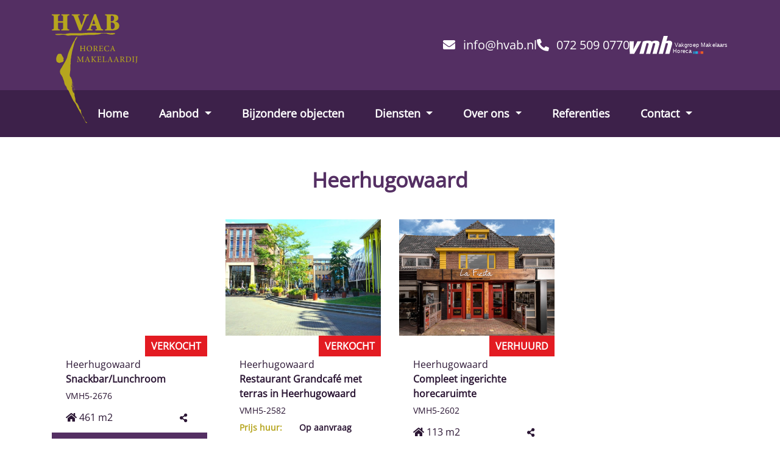

--- FILE ---
content_type: text/html; charset=UTF-8
request_url: https://hvab.nl/plaats/heerhugowaard/
body_size: 26072
content:
<!doctype html>
<html lang="nl-NL">
<head><meta charset="UTF-8"><script>if(navigator.userAgent.match(/MSIE|Internet Explorer/i)||navigator.userAgent.match(/Trident\/7\..*?rv:11/i)){var href=document.location.href;if(!href.match(/[?&]nowprocket/)){if(href.indexOf("?")==-1){if(href.indexOf("#")==-1){document.location.href=href+"?nowprocket=1"}else{document.location.href=href.replace("#","?nowprocket=1#")}}else{if(href.indexOf("#")==-1){document.location.href=href+"&nowprocket=1"}else{document.location.href=href.replace("#","&nowprocket=1#")}}}}</script><script>(()=>{class RocketLazyLoadScripts{constructor(){this.v="2.0.4",this.userEvents=["keydown","keyup","mousedown","mouseup","mousemove","mouseover","mouseout","touchmove","touchstart","touchend","touchcancel","wheel","click","dblclick","input"],this.attributeEvents=["onblur","onclick","oncontextmenu","ondblclick","onfocus","onmousedown","onmouseenter","onmouseleave","onmousemove","onmouseout","onmouseover","onmouseup","onmousewheel","onscroll","onsubmit"]}async t(){this.i(),this.o(),/iP(ad|hone)/.test(navigator.userAgent)&&this.h(),this.u(),this.l(this),this.m(),this.k(this),this.p(this),this._(),await Promise.all([this.R(),this.L()]),this.lastBreath=Date.now(),this.S(this),this.P(),this.D(),this.O(),this.M(),await this.C(this.delayedScripts.normal),await this.C(this.delayedScripts.defer),await this.C(this.delayedScripts.async),await this.T(),await this.F(),await this.j(),await this.A(),window.dispatchEvent(new Event("rocket-allScriptsLoaded")),this.everythingLoaded=!0,this.lastTouchEnd&&await new Promise(t=>setTimeout(t,500-Date.now()+this.lastTouchEnd)),this.I(),this.H(),this.U(),this.W()}i(){this.CSPIssue=sessionStorage.getItem("rocketCSPIssue"),document.addEventListener("securitypolicyviolation",t=>{this.CSPIssue||"script-src-elem"!==t.violatedDirective||"data"!==t.blockedURI||(this.CSPIssue=!0,sessionStorage.setItem("rocketCSPIssue",!0))},{isRocket:!0})}o(){window.addEventListener("pageshow",t=>{this.persisted=t.persisted,this.realWindowLoadedFired=!0},{isRocket:!0}),window.addEventListener("pagehide",()=>{this.onFirstUserAction=null},{isRocket:!0})}h(){let t;function e(e){t=e}window.addEventListener("touchstart",e,{isRocket:!0}),window.addEventListener("touchend",function i(o){o.changedTouches[0]&&t.changedTouches[0]&&Math.abs(o.changedTouches[0].pageX-t.changedTouches[0].pageX)<10&&Math.abs(o.changedTouches[0].pageY-t.changedTouches[0].pageY)<10&&o.timeStamp-t.timeStamp<200&&(window.removeEventListener("touchstart",e,{isRocket:!0}),window.removeEventListener("touchend",i,{isRocket:!0}),"INPUT"===o.target.tagName&&"text"===o.target.type||(o.target.dispatchEvent(new TouchEvent("touchend",{target:o.target,bubbles:!0})),o.target.dispatchEvent(new MouseEvent("mouseover",{target:o.target,bubbles:!0})),o.target.dispatchEvent(new PointerEvent("click",{target:o.target,bubbles:!0,cancelable:!0,detail:1,clientX:o.changedTouches[0].clientX,clientY:o.changedTouches[0].clientY})),event.preventDefault()))},{isRocket:!0})}q(t){this.userActionTriggered||("mousemove"!==t.type||this.firstMousemoveIgnored?"keyup"===t.type||"mouseover"===t.type||"mouseout"===t.type||(this.userActionTriggered=!0,this.onFirstUserAction&&this.onFirstUserAction()):this.firstMousemoveIgnored=!0),"click"===t.type&&t.preventDefault(),t.stopPropagation(),t.stopImmediatePropagation(),"touchstart"===this.lastEvent&&"touchend"===t.type&&(this.lastTouchEnd=Date.now()),"click"===t.type&&(this.lastTouchEnd=0),this.lastEvent=t.type,t.composedPath&&t.composedPath()[0].getRootNode()instanceof ShadowRoot&&(t.rocketTarget=t.composedPath()[0]),this.savedUserEvents.push(t)}u(){this.savedUserEvents=[],this.userEventHandler=this.q.bind(this),this.userEvents.forEach(t=>window.addEventListener(t,this.userEventHandler,{passive:!1,isRocket:!0})),document.addEventListener("visibilitychange",this.userEventHandler,{isRocket:!0})}U(){this.userEvents.forEach(t=>window.removeEventListener(t,this.userEventHandler,{passive:!1,isRocket:!0})),document.removeEventListener("visibilitychange",this.userEventHandler,{isRocket:!0}),this.savedUserEvents.forEach(t=>{(t.rocketTarget||t.target).dispatchEvent(new window[t.constructor.name](t.type,t))})}m(){const t="return false",e=Array.from(this.attributeEvents,t=>"data-rocket-"+t),i="["+this.attributeEvents.join("],[")+"]",o="[data-rocket-"+this.attributeEvents.join("],[data-rocket-")+"]",s=(e,i,o)=>{o&&o!==t&&(e.setAttribute("data-rocket-"+i,o),e["rocket"+i]=new Function("event",o),e.setAttribute(i,t))};new MutationObserver(t=>{for(const n of t)"attributes"===n.type&&(n.attributeName.startsWith("data-rocket-")||this.everythingLoaded?n.attributeName.startsWith("data-rocket-")&&this.everythingLoaded&&this.N(n.target,n.attributeName.substring(12)):s(n.target,n.attributeName,n.target.getAttribute(n.attributeName))),"childList"===n.type&&n.addedNodes.forEach(t=>{if(t.nodeType===Node.ELEMENT_NODE)if(this.everythingLoaded)for(const i of[t,...t.querySelectorAll(o)])for(const t of i.getAttributeNames())e.includes(t)&&this.N(i,t.substring(12));else for(const e of[t,...t.querySelectorAll(i)])for(const t of e.getAttributeNames())this.attributeEvents.includes(t)&&s(e,t,e.getAttribute(t))})}).observe(document,{subtree:!0,childList:!0,attributeFilter:[...this.attributeEvents,...e]})}I(){this.attributeEvents.forEach(t=>{document.querySelectorAll("[data-rocket-"+t+"]").forEach(e=>{this.N(e,t)})})}N(t,e){const i=t.getAttribute("data-rocket-"+e);i&&(t.setAttribute(e,i),t.removeAttribute("data-rocket-"+e))}k(t){Object.defineProperty(HTMLElement.prototype,"onclick",{get(){return this.rocketonclick||null},set(e){this.rocketonclick=e,this.setAttribute(t.everythingLoaded?"onclick":"data-rocket-onclick","this.rocketonclick(event)")}})}S(t){function e(e,i){let o=e[i];e[i]=null,Object.defineProperty(e,i,{get:()=>o,set(s){t.everythingLoaded?o=s:e["rocket"+i]=o=s}})}e(document,"onreadystatechange"),e(window,"onload"),e(window,"onpageshow");try{Object.defineProperty(document,"readyState",{get:()=>t.rocketReadyState,set(e){t.rocketReadyState=e},configurable:!0}),document.readyState="loading"}catch(t){console.log("WPRocket DJE readyState conflict, bypassing")}}l(t){this.originalAddEventListener=EventTarget.prototype.addEventListener,this.originalRemoveEventListener=EventTarget.prototype.removeEventListener,this.savedEventListeners=[],EventTarget.prototype.addEventListener=function(e,i,o){o&&o.isRocket||!t.B(e,this)&&!t.userEvents.includes(e)||t.B(e,this)&&!t.userActionTriggered||e.startsWith("rocket-")||t.everythingLoaded?t.originalAddEventListener.call(this,e,i,o):(t.savedEventListeners.push({target:this,remove:!1,type:e,func:i,options:o}),"mouseenter"!==e&&"mouseleave"!==e||t.originalAddEventListener.call(this,e,t.savedUserEvents.push,o))},EventTarget.prototype.removeEventListener=function(e,i,o){o&&o.isRocket||!t.B(e,this)&&!t.userEvents.includes(e)||t.B(e,this)&&!t.userActionTriggered||e.startsWith("rocket-")||t.everythingLoaded?t.originalRemoveEventListener.call(this,e,i,o):t.savedEventListeners.push({target:this,remove:!0,type:e,func:i,options:o})}}J(t,e){this.savedEventListeners=this.savedEventListeners.filter(i=>{let o=i.type,s=i.target||window;return e!==o||t!==s||(this.B(o,s)&&(i.type="rocket-"+o),this.$(i),!1)})}H(){EventTarget.prototype.addEventListener=this.originalAddEventListener,EventTarget.prototype.removeEventListener=this.originalRemoveEventListener,this.savedEventListeners.forEach(t=>this.$(t))}$(t){t.remove?this.originalRemoveEventListener.call(t.target,t.type,t.func,t.options):this.originalAddEventListener.call(t.target,t.type,t.func,t.options)}p(t){let e;function i(e){return t.everythingLoaded?e:e.split(" ").map(t=>"load"===t||t.startsWith("load.")?"rocket-jquery-load":t).join(" ")}function o(o){function s(e){const s=o.fn[e];o.fn[e]=o.fn.init.prototype[e]=function(){return this[0]===window&&t.userActionTriggered&&("string"==typeof arguments[0]||arguments[0]instanceof String?arguments[0]=i(arguments[0]):"object"==typeof arguments[0]&&Object.keys(arguments[0]).forEach(t=>{const e=arguments[0][t];delete arguments[0][t],arguments[0][i(t)]=e})),s.apply(this,arguments),this}}if(o&&o.fn&&!t.allJQueries.includes(o)){const e={DOMContentLoaded:[],"rocket-DOMContentLoaded":[]};for(const t in e)document.addEventListener(t,()=>{e[t].forEach(t=>t())},{isRocket:!0});o.fn.ready=o.fn.init.prototype.ready=function(i){function s(){parseInt(o.fn.jquery)>2?setTimeout(()=>i.bind(document)(o)):i.bind(document)(o)}return"function"==typeof i&&(t.realDomReadyFired?!t.userActionTriggered||t.fauxDomReadyFired?s():e["rocket-DOMContentLoaded"].push(s):e.DOMContentLoaded.push(s)),o([])},s("on"),s("one"),s("off"),t.allJQueries.push(o)}e=o}t.allJQueries=[],o(window.jQuery),Object.defineProperty(window,"jQuery",{get:()=>e,set(t){o(t)}})}P(){const t=new Map;document.write=document.writeln=function(e){const i=document.currentScript,o=document.createRange(),s=i.parentElement;let n=t.get(i);void 0===n&&(n=i.nextSibling,t.set(i,n));const c=document.createDocumentFragment();o.setStart(c,0),c.appendChild(o.createContextualFragment(e)),s.insertBefore(c,n)}}async R(){return new Promise(t=>{this.userActionTriggered?t():this.onFirstUserAction=t})}async L(){return new Promise(t=>{document.addEventListener("DOMContentLoaded",()=>{this.realDomReadyFired=!0,t()},{isRocket:!0})})}async j(){return this.realWindowLoadedFired?Promise.resolve():new Promise(t=>{window.addEventListener("load",t,{isRocket:!0})})}M(){this.pendingScripts=[];this.scriptsMutationObserver=new MutationObserver(t=>{for(const e of t)e.addedNodes.forEach(t=>{"SCRIPT"!==t.tagName||t.noModule||t.isWPRocket||this.pendingScripts.push({script:t,promise:new Promise(e=>{const i=()=>{const i=this.pendingScripts.findIndex(e=>e.script===t);i>=0&&this.pendingScripts.splice(i,1),e()};t.addEventListener("load",i,{isRocket:!0}),t.addEventListener("error",i,{isRocket:!0}),setTimeout(i,1e3)})})})}),this.scriptsMutationObserver.observe(document,{childList:!0,subtree:!0})}async F(){await this.X(),this.pendingScripts.length?(await this.pendingScripts[0].promise,await this.F()):this.scriptsMutationObserver.disconnect()}D(){this.delayedScripts={normal:[],async:[],defer:[]},document.querySelectorAll("script[type$=rocketlazyloadscript]").forEach(t=>{t.hasAttribute("data-rocket-src")?t.hasAttribute("async")&&!1!==t.async?this.delayedScripts.async.push(t):t.hasAttribute("defer")&&!1!==t.defer||"module"===t.getAttribute("data-rocket-type")?this.delayedScripts.defer.push(t):this.delayedScripts.normal.push(t):this.delayedScripts.normal.push(t)})}async _(){await this.L();let t=[];document.querySelectorAll("script[type$=rocketlazyloadscript][data-rocket-src]").forEach(e=>{let i=e.getAttribute("data-rocket-src");if(i&&!i.startsWith("data:")){i.startsWith("//")&&(i=location.protocol+i);try{const o=new URL(i).origin;o!==location.origin&&t.push({src:o,crossOrigin:e.crossOrigin||"module"===e.getAttribute("data-rocket-type")})}catch(t){}}}),t=[...new Map(t.map(t=>[JSON.stringify(t),t])).values()],this.Y(t,"preconnect")}async G(t){if(await this.K(),!0!==t.noModule||!("noModule"in HTMLScriptElement.prototype))return new Promise(e=>{let i;function o(){(i||t).setAttribute("data-rocket-status","executed"),e()}try{if(navigator.userAgent.includes("Firefox/")||""===navigator.vendor||this.CSPIssue)i=document.createElement("script"),[...t.attributes].forEach(t=>{let e=t.nodeName;"type"!==e&&("data-rocket-type"===e&&(e="type"),"data-rocket-src"===e&&(e="src"),i.setAttribute(e,t.nodeValue))}),t.text&&(i.text=t.text),t.nonce&&(i.nonce=t.nonce),i.hasAttribute("src")?(i.addEventListener("load",o,{isRocket:!0}),i.addEventListener("error",()=>{i.setAttribute("data-rocket-status","failed-network"),e()},{isRocket:!0}),setTimeout(()=>{i.isConnected||e()},1)):(i.text=t.text,o()),i.isWPRocket=!0,t.parentNode.replaceChild(i,t);else{const i=t.getAttribute("data-rocket-type"),s=t.getAttribute("data-rocket-src");i?(t.type=i,t.removeAttribute("data-rocket-type")):t.removeAttribute("type"),t.addEventListener("load",o,{isRocket:!0}),t.addEventListener("error",i=>{this.CSPIssue&&i.target.src.startsWith("data:")?(console.log("WPRocket: CSP fallback activated"),t.removeAttribute("src"),this.G(t).then(e)):(t.setAttribute("data-rocket-status","failed-network"),e())},{isRocket:!0}),s?(t.fetchPriority="high",t.removeAttribute("data-rocket-src"),t.src=s):t.src="data:text/javascript;base64,"+window.btoa(unescape(encodeURIComponent(t.text)))}}catch(i){t.setAttribute("data-rocket-status","failed-transform"),e()}});t.setAttribute("data-rocket-status","skipped")}async C(t){const e=t.shift();return e?(e.isConnected&&await this.G(e),this.C(t)):Promise.resolve()}O(){this.Y([...this.delayedScripts.normal,...this.delayedScripts.defer,...this.delayedScripts.async],"preload")}Y(t,e){this.trash=this.trash||[];let i=!0;var o=document.createDocumentFragment();t.forEach(t=>{const s=t.getAttribute&&t.getAttribute("data-rocket-src")||t.src;if(s&&!s.startsWith("data:")){const n=document.createElement("link");n.href=s,n.rel=e,"preconnect"!==e&&(n.as="script",n.fetchPriority=i?"high":"low"),t.getAttribute&&"module"===t.getAttribute("data-rocket-type")&&(n.crossOrigin=!0),t.crossOrigin&&(n.crossOrigin=t.crossOrigin),t.integrity&&(n.integrity=t.integrity),t.nonce&&(n.nonce=t.nonce),o.appendChild(n),this.trash.push(n),i=!1}}),document.head.appendChild(o)}W(){this.trash.forEach(t=>t.remove())}async T(){try{document.readyState="interactive"}catch(t){}this.fauxDomReadyFired=!0;try{await this.K(),this.J(document,"readystatechange"),document.dispatchEvent(new Event("rocket-readystatechange")),await this.K(),document.rocketonreadystatechange&&document.rocketonreadystatechange(),await this.K(),this.J(document,"DOMContentLoaded"),document.dispatchEvent(new Event("rocket-DOMContentLoaded")),await this.K(),this.J(window,"DOMContentLoaded"),window.dispatchEvent(new Event("rocket-DOMContentLoaded"))}catch(t){console.error(t)}}async A(){try{document.readyState="complete"}catch(t){}try{await this.K(),this.J(document,"readystatechange"),document.dispatchEvent(new Event("rocket-readystatechange")),await this.K(),document.rocketonreadystatechange&&document.rocketonreadystatechange(),await this.K(),this.J(window,"load"),window.dispatchEvent(new Event("rocket-load")),await this.K(),window.rocketonload&&window.rocketonload(),await this.K(),this.allJQueries.forEach(t=>t(window).trigger("rocket-jquery-load")),await this.K(),this.J(window,"pageshow");const t=new Event("rocket-pageshow");t.persisted=this.persisted,window.dispatchEvent(t),await this.K(),window.rocketonpageshow&&window.rocketonpageshow({persisted:this.persisted})}catch(t){console.error(t)}}async K(){Date.now()-this.lastBreath>45&&(await this.X(),this.lastBreath=Date.now())}async X(){return document.hidden?new Promise(t=>setTimeout(t)):new Promise(t=>requestAnimationFrame(t))}B(t,e){return e===document&&"readystatechange"===t||(e===document&&"DOMContentLoaded"===t||(e===window&&"DOMContentLoaded"===t||(e===window&&"load"===t||e===window&&"pageshow"===t)))}static run(){(new RocketLazyLoadScripts).t()}}RocketLazyLoadScripts.run()})();</script>
	
  <meta name="viewport" content="width=device-width, initial-scale=1, shrink-to-fit=no">
	<link rel="profile" href="https://gmpg.org/xfn/11">

	<meta name='robots' content='index, follow, max-image-preview:large, max-snippet:-1, max-video-preview:-1' />

	<!-- This site is optimized with the Yoast SEO plugin v26.8 - https://yoast.com/product/yoast-seo-wordpress/ -->
	<title>Heerhugowaard aanbod - HVAB Horecamakelaardij</title>
<link data-rocket-preload as="style" href="https://fonts.googleapis.com/css?family=Abril%20FatFace%3A400%2C400i%2C700%2C700i%7CAlegreya%3A400%2C400i%2C700%2C700i%7CAlegreya%20Sans%3A400%2C400i%2C700%2C700i%7CAmatic%20SC%3A400%2C400i%2C700%2C700i%7CAnonymous%20Pro%3A400%2C400i%2C700%2C700i%7CArchitects%20Daughter%3A400%2C400i%2C700%2C700i%7CArchivo%3A400%2C400i%2C700%2C700i%7CArchivo%20Narrow%3A400%2C400i%2C700%2C700i%7CAsap%3A400%2C400i%2C700%2C700i%7CBarlow%3A400%2C400i%2C700%2C700i%7CBioRhyme%3A400%2C400i%2C700%2C700i%7CBonbon%3A400%2C400i%2C700%2C700i%7CCabin%3A400%2C400i%2C700%2C700i%7CCairo%3A400%2C400i%2C700%2C700i%7CCardo%3A400%2C400i%2C700%2C700i%7CChivo%3A400%2C400i%2C700%2C700i%7CConcert%20One%3A400%2C400i%2C700%2C700i%7CCormorant%3A400%2C400i%2C700%2C700i%7CCrimson%20Text%3A400%2C400i%2C700%2C700i%7CEczar%3A400%2C400i%2C700%2C700i%7CExo%202%3A400%2C400i%2C700%2C700i%7CFira%20Sans%3A400%2C400i%2C700%2C700i%7CFjalla%20One%3A400%2C400i%2C700%2C700i%7CFrank%20Ruhl%20Libre%3A400%2C400i%2C700%2C700i%7CGreat%20Vibes%3A400%2C400i%2C700%2C700i%7CHeebo%3A400%2C400i%2C700%2C700i%7CIBM%20Plex%3A400%2C400i%2C700%2C700i%7CInconsolata%3A400%2C400i%2C700%2C700i%7CIndie%20Flower%3A400%2C400i%2C700%2C700i%7CInknut%20Antiqua%3A400%2C400i%2C700%2C700i%7CInter%3A400%2C400i%2C700%2C700i%7CKarla%3A400%2C400i%2C700%2C700i%7CLibre%20Baskerville%3A400%2C400i%2C700%2C700i%7CLibre%20Franklin%3A400%2C400i%2C700%2C700i%7CMontserrat%3A400%2C400i%2C700%2C700i%7CNeuton%3A400%2C400i%2C700%2C700i%7CNotable%3A400%2C400i%2C700%2C700i%7CNothing%20You%20Could%20Do%3A400%2C400i%2C700%2C700i%7CNoto%20Sans%3A400%2C400i%2C700%2C700i%7CNunito%3A400%2C400i%2C700%2C700i%7COld%20Standard%20TT%3A400%2C400i%2C700%2C700i%7COxygen%3A400%2C400i%2C700%2C700i%7CPacifico%3A400%2C400i%2C700%2C700i%7CPoppins%3A400%2C400i%2C700%2C700i%7CProza%20Libre%3A400%2C400i%2C700%2C700i%7CPT%20Sans%3A400%2C400i%2C700%2C700i%7CPT%20Serif%3A400%2C400i%2C700%2C700i%7CRakkas%3A400%2C400i%2C700%2C700i%7CReenie%20Beanie%3A400%2C400i%2C700%2C700i%7CRoboto%20Slab%3A400%2C400i%2C700%2C700i%7CRopa%20Sans%3A400%2C400i%2C700%2C700i%7CRubik%3A400%2C400i%2C700%2C700i%7CShadows%20Into%20Light%3A400%2C400i%2C700%2C700i%7CSpace%20Mono%3A400%2C400i%2C700%2C700i%7CSpectral%3A400%2C400i%2C700%2C700i%7CSue%20Ellen%20Francisco%3A400%2C400i%2C700%2C700i%7CTitillium%20Web%3A400%2C400i%2C700%2C700i%7CUbuntu%3A400%2C400i%2C700%2C700i%7CVarela%3A400%2C400i%2C700%2C700i%7CVollkorn%3A400%2C400i%2C700%2C700i%7CWork%20Sans%3A400%2C400i%2C700%2C700i%7CYatra%20One%3A400%2C400i%2C700%2C700i&#038;display=swap" rel="preload">
<link href="https://fonts.googleapis.com/css?family=Abril%20FatFace%3A400%2C400i%2C700%2C700i%7CAlegreya%3A400%2C400i%2C700%2C700i%7CAlegreya%20Sans%3A400%2C400i%2C700%2C700i%7CAmatic%20SC%3A400%2C400i%2C700%2C700i%7CAnonymous%20Pro%3A400%2C400i%2C700%2C700i%7CArchitects%20Daughter%3A400%2C400i%2C700%2C700i%7CArchivo%3A400%2C400i%2C700%2C700i%7CArchivo%20Narrow%3A400%2C400i%2C700%2C700i%7CAsap%3A400%2C400i%2C700%2C700i%7CBarlow%3A400%2C400i%2C700%2C700i%7CBioRhyme%3A400%2C400i%2C700%2C700i%7CBonbon%3A400%2C400i%2C700%2C700i%7CCabin%3A400%2C400i%2C700%2C700i%7CCairo%3A400%2C400i%2C700%2C700i%7CCardo%3A400%2C400i%2C700%2C700i%7CChivo%3A400%2C400i%2C700%2C700i%7CConcert%20One%3A400%2C400i%2C700%2C700i%7CCormorant%3A400%2C400i%2C700%2C700i%7CCrimson%20Text%3A400%2C400i%2C700%2C700i%7CEczar%3A400%2C400i%2C700%2C700i%7CExo%202%3A400%2C400i%2C700%2C700i%7CFira%20Sans%3A400%2C400i%2C700%2C700i%7CFjalla%20One%3A400%2C400i%2C700%2C700i%7CFrank%20Ruhl%20Libre%3A400%2C400i%2C700%2C700i%7CGreat%20Vibes%3A400%2C400i%2C700%2C700i%7CHeebo%3A400%2C400i%2C700%2C700i%7CIBM%20Plex%3A400%2C400i%2C700%2C700i%7CInconsolata%3A400%2C400i%2C700%2C700i%7CIndie%20Flower%3A400%2C400i%2C700%2C700i%7CInknut%20Antiqua%3A400%2C400i%2C700%2C700i%7CInter%3A400%2C400i%2C700%2C700i%7CKarla%3A400%2C400i%2C700%2C700i%7CLibre%20Baskerville%3A400%2C400i%2C700%2C700i%7CLibre%20Franklin%3A400%2C400i%2C700%2C700i%7CMontserrat%3A400%2C400i%2C700%2C700i%7CNeuton%3A400%2C400i%2C700%2C700i%7CNotable%3A400%2C400i%2C700%2C700i%7CNothing%20You%20Could%20Do%3A400%2C400i%2C700%2C700i%7CNoto%20Sans%3A400%2C400i%2C700%2C700i%7CNunito%3A400%2C400i%2C700%2C700i%7COld%20Standard%20TT%3A400%2C400i%2C700%2C700i%7COxygen%3A400%2C400i%2C700%2C700i%7CPacifico%3A400%2C400i%2C700%2C700i%7CPoppins%3A400%2C400i%2C700%2C700i%7CProza%20Libre%3A400%2C400i%2C700%2C700i%7CPT%20Sans%3A400%2C400i%2C700%2C700i%7CPT%20Serif%3A400%2C400i%2C700%2C700i%7CRakkas%3A400%2C400i%2C700%2C700i%7CReenie%20Beanie%3A400%2C400i%2C700%2C700i%7CRoboto%20Slab%3A400%2C400i%2C700%2C700i%7CRopa%20Sans%3A400%2C400i%2C700%2C700i%7CRubik%3A400%2C400i%2C700%2C700i%7CShadows%20Into%20Light%3A400%2C400i%2C700%2C700i%7CSpace%20Mono%3A400%2C400i%2C700%2C700i%7CSpectral%3A400%2C400i%2C700%2C700i%7CSue%20Ellen%20Francisco%3A400%2C400i%2C700%2C700i%7CTitillium%20Web%3A400%2C400i%2C700%2C700i%7CUbuntu%3A400%2C400i%2C700%2C700i%7CVarela%3A400%2C400i%2C700%2C700i%7CVollkorn%3A400%2C400i%2C700%2C700i%7CWork%20Sans%3A400%2C400i%2C700%2C700i%7CYatra%20One%3A400%2C400i%2C700%2C700i&#038;display=swap" media="print" onload="this.media=&#039;all&#039;" rel="stylesheet">
<noscript data-wpr-hosted-gf-parameters=""><link rel="stylesheet" href="https://fonts.googleapis.com/css?family=Abril%20FatFace%3A400%2C400i%2C700%2C700i%7CAlegreya%3A400%2C400i%2C700%2C700i%7CAlegreya%20Sans%3A400%2C400i%2C700%2C700i%7CAmatic%20SC%3A400%2C400i%2C700%2C700i%7CAnonymous%20Pro%3A400%2C400i%2C700%2C700i%7CArchitects%20Daughter%3A400%2C400i%2C700%2C700i%7CArchivo%3A400%2C400i%2C700%2C700i%7CArchivo%20Narrow%3A400%2C400i%2C700%2C700i%7CAsap%3A400%2C400i%2C700%2C700i%7CBarlow%3A400%2C400i%2C700%2C700i%7CBioRhyme%3A400%2C400i%2C700%2C700i%7CBonbon%3A400%2C400i%2C700%2C700i%7CCabin%3A400%2C400i%2C700%2C700i%7CCairo%3A400%2C400i%2C700%2C700i%7CCardo%3A400%2C400i%2C700%2C700i%7CChivo%3A400%2C400i%2C700%2C700i%7CConcert%20One%3A400%2C400i%2C700%2C700i%7CCormorant%3A400%2C400i%2C700%2C700i%7CCrimson%20Text%3A400%2C400i%2C700%2C700i%7CEczar%3A400%2C400i%2C700%2C700i%7CExo%202%3A400%2C400i%2C700%2C700i%7CFira%20Sans%3A400%2C400i%2C700%2C700i%7CFjalla%20One%3A400%2C400i%2C700%2C700i%7CFrank%20Ruhl%20Libre%3A400%2C400i%2C700%2C700i%7CGreat%20Vibes%3A400%2C400i%2C700%2C700i%7CHeebo%3A400%2C400i%2C700%2C700i%7CIBM%20Plex%3A400%2C400i%2C700%2C700i%7CInconsolata%3A400%2C400i%2C700%2C700i%7CIndie%20Flower%3A400%2C400i%2C700%2C700i%7CInknut%20Antiqua%3A400%2C400i%2C700%2C700i%7CInter%3A400%2C400i%2C700%2C700i%7CKarla%3A400%2C400i%2C700%2C700i%7CLibre%20Baskerville%3A400%2C400i%2C700%2C700i%7CLibre%20Franklin%3A400%2C400i%2C700%2C700i%7CMontserrat%3A400%2C400i%2C700%2C700i%7CNeuton%3A400%2C400i%2C700%2C700i%7CNotable%3A400%2C400i%2C700%2C700i%7CNothing%20You%20Could%20Do%3A400%2C400i%2C700%2C700i%7CNoto%20Sans%3A400%2C400i%2C700%2C700i%7CNunito%3A400%2C400i%2C700%2C700i%7COld%20Standard%20TT%3A400%2C400i%2C700%2C700i%7COxygen%3A400%2C400i%2C700%2C700i%7CPacifico%3A400%2C400i%2C700%2C700i%7CPoppins%3A400%2C400i%2C700%2C700i%7CProza%20Libre%3A400%2C400i%2C700%2C700i%7CPT%20Sans%3A400%2C400i%2C700%2C700i%7CPT%20Serif%3A400%2C400i%2C700%2C700i%7CRakkas%3A400%2C400i%2C700%2C700i%7CReenie%20Beanie%3A400%2C400i%2C700%2C700i%7CRoboto%20Slab%3A400%2C400i%2C700%2C700i%7CRopa%20Sans%3A400%2C400i%2C700%2C700i%7CRubik%3A400%2C400i%2C700%2C700i%7CShadows%20Into%20Light%3A400%2C400i%2C700%2C700i%7CSpace%20Mono%3A400%2C400i%2C700%2C700i%7CSpectral%3A400%2C400i%2C700%2C700i%7CSue%20Ellen%20Francisco%3A400%2C400i%2C700%2C700i%7CTitillium%20Web%3A400%2C400i%2C700%2C700i%7CUbuntu%3A400%2C400i%2C700%2C700i%7CVarela%3A400%2C400i%2C700%2C700i%7CVollkorn%3A400%2C400i%2C700%2C700i%7CWork%20Sans%3A400%2C400i%2C700%2C700i%7CYatra%20One%3A400%2C400i%2C700%2C700i&#038;display=swap"></noscript>
<style id="rocket-critical-css">ul{box-sizing:border-box}:root{--wp--preset--font-size--normal:16px;--wp--preset--font-size--huge:42px}.fab,.fas{-moz-osx-font-smoothing:grayscale;-webkit-font-smoothing:antialiased;display:inline-block;font-style:normal;font-variant:normal;text-rendering:auto;line-height:1}.fa-chevron-down:before{content:"\f078"}.fa-facebook-f:before{content:"\f39e"}.fa-home:before{content:"\f015"}.fa-linkedin-in:before{content:"\f0e1"}.fa-phone-alt:before{content:"\f879"}.fa-search:before{content:"\f002"}.fa-share-alt:before{content:"\f1e0"}.fa-twitter:before{content:"\f099"}.fa-whatsapp:before{content:"\f232"}.sr-only{border:0;clip:rect(0,0,0,0);height:1px;margin:-1px;overflow:hidden;padding:0;position:absolute;width:1px}@font-face{font-family:"Font Awesome 5 Brands";font-style:normal;font-weight:400;font-display:swap;src:url(https://cdnjs.cloudflare.com/ajax/libs/font-awesome/5.15.3/webfonts/fa-brands-400.eot);src:url(https://cdnjs.cloudflare.com/ajax/libs/font-awesome/5.15.3/webfonts/fa-brands-400.eot?#iefix) format("embedded-opentype"),url(https://cdnjs.cloudflare.com/ajax/libs/font-awesome/5.15.3/webfonts/fa-brands-400.woff2) format("woff2"),url(https://cdnjs.cloudflare.com/ajax/libs/font-awesome/5.15.3/webfonts/fa-brands-400.woff) format("woff"),url(https://cdnjs.cloudflare.com/ajax/libs/font-awesome/5.15.3/webfonts/fa-brands-400.ttf) format("truetype"),url(https://cdnjs.cloudflare.com/ajax/libs/font-awesome/5.15.3/webfonts/fa-brands-400.svg#fontawesome) format("svg")}.fab{font-family:"Font Awesome 5 Brands"}@font-face{font-family:"Font Awesome 5 Free";font-style:normal;font-weight:400;font-display:swap;src:url(https://cdnjs.cloudflare.com/ajax/libs/font-awesome/5.15.3/webfonts/fa-regular-400.eot);src:url(https://cdnjs.cloudflare.com/ajax/libs/font-awesome/5.15.3/webfonts/fa-regular-400.eot?#iefix) format("embedded-opentype"),url(https://cdnjs.cloudflare.com/ajax/libs/font-awesome/5.15.3/webfonts/fa-regular-400.woff2) format("woff2"),url(https://cdnjs.cloudflare.com/ajax/libs/font-awesome/5.15.3/webfonts/fa-regular-400.woff) format("woff"),url(https://cdnjs.cloudflare.com/ajax/libs/font-awesome/5.15.3/webfonts/fa-regular-400.ttf) format("truetype"),url(https://cdnjs.cloudflare.com/ajax/libs/font-awesome/5.15.3/webfonts/fa-regular-400.svg#fontawesome) format("svg")}.fab{font-weight:400}@font-face{font-family:"Font Awesome 5 Free";font-style:normal;font-weight:900;font-display:swap;src:url(https://cdnjs.cloudflare.com/ajax/libs/font-awesome/5.15.3/webfonts/fa-solid-900.eot);src:url(https://cdnjs.cloudflare.com/ajax/libs/font-awesome/5.15.3/webfonts/fa-solid-900.eot?#iefix) format("embedded-opentype"),url(https://cdnjs.cloudflare.com/ajax/libs/font-awesome/5.15.3/webfonts/fa-solid-900.woff2) format("woff2"),url(https://cdnjs.cloudflare.com/ajax/libs/font-awesome/5.15.3/webfonts/fa-solid-900.woff) format("woff"),url(https://cdnjs.cloudflare.com/ajax/libs/font-awesome/5.15.3/webfonts/fa-solid-900.ttf) format("truetype"),url(https://cdnjs.cloudflare.com/ajax/libs/font-awesome/5.15.3/webfonts/fa-solid-900.svg#fontawesome) format("svg")}.fas{font-family:"Font Awesome 5 Free"}.fas{font-weight:900}:root{--blue:#007bff;--indigo:#6610f2;--purple:#6f42c1;--pink:#e83e8c;--red:#dc3545;--orange:#fd7e14;--yellow:#ffc107;--green:#28a745;--teal:#20c997;--cyan:#17a2b8;--white:#fff;--gray:#6c757d;--gray-dark:#343a40;--primary:#007bff;--secondary:#6c757d;--success:#28a745;--info:#17a2b8;--warning:#ffc107;--danger:#dc3545;--light:#f8f9fa;--dark:#343a40;--breakpoint-xs:0;--breakpoint-sm:576px;--breakpoint-md:768px;--breakpoint-lg:992px;--breakpoint-xl:1200px;--font-family-sans-serif:-apple-system,BlinkMacSystemFont,"Segoe UI",Roboto,"Helvetica Neue",Arial,"Noto Sans",sans-serif,"Apple Color Emoji","Segoe UI Emoji","Segoe UI Symbol","Noto Color Emoji";--font-family-monospace:SFMono-Regular,Menlo,Monaco,Consolas,"Liberation Mono","Courier New",monospace}*,::after,::before{box-sizing:border-box}html{font-family:sans-serif;line-height:1.15;-webkit-text-size-adjust:100%}footer,header,main,nav{display:block}body{margin:0;font-family:-apple-system,BlinkMacSystemFont,"Segoe UI",Roboto,"Helvetica Neue",Arial,"Noto Sans",sans-serif,"Apple Color Emoji","Segoe UI Emoji","Segoe UI Symbol","Noto Color Emoji";font-size:1rem;font-weight:400;line-height:1.5;color:#212529;text-align:left;background-color:#fff}h1,h3{margin-top:0;margin-bottom:.5rem}p{margin-top:0;margin-bottom:1rem}ul{margin-top:0;margin-bottom:1rem}ul ul{margin-bottom:0}a{color:#007bff;text-decoration:none;background-color:transparent}img{vertical-align:middle;border-style:none}table{border-collapse:collapse}button{border-radius:0}button{margin:0;font-family:inherit;font-size:inherit;line-height:inherit}button{overflow:visible}button{text-transform:none}[type=button],button{-webkit-appearance:button}[type=button]::-moz-focus-inner,button::-moz-focus-inner{padding:0;border-style:none}::-webkit-file-upload-button{font:inherit;-webkit-appearance:button}h1,h3{margin-bottom:.5rem;font-weight:500;line-height:1.2}h1{font-size:2.5rem}h3{font-size:1.75rem}.container{width:100%;padding-right:15px;padding-left:15px;margin-right:auto;margin-left:auto}@media (min-width:576px){.container{max-width:540px}}@media (min-width:768px){.container{max-width:720px}}@media (min-width:992px){.container{max-width:960px}}@media (min-width:1200px){.container{max-width:1140px}}.row{display:-ms-flexbox;display:flex;-ms-flex-wrap:wrap;flex-wrap:wrap;margin-right:-15px;margin-left:-15px}.col-12,.col-5,.col-7,.col-lg-2,.col-lg-3,.col-md-12,.col-md-4,.col-md-6,.col-xl-2,.col-xl-3{position:relative;width:100%;padding-right:15px;padding-left:15px}.col-5{-ms-flex:0 0 41.666667%;flex:0 0 41.666667%;max-width:41.666667%}.col-7{-ms-flex:0 0 58.333333%;flex:0 0 58.333333%;max-width:58.333333%}.col-12{-ms-flex:0 0 100%;flex:0 0 100%;max-width:100%}@media (min-width:768px){.col-md-4{-ms-flex:0 0 33.333333%;flex:0 0 33.333333%;max-width:33.333333%}.col-md-6{-ms-flex:0 0 50%;flex:0 0 50%;max-width:50%}.col-md-12{-ms-flex:0 0 100%;flex:0 0 100%;max-width:100%}}@media (min-width:992px){.col-lg-2{-ms-flex:0 0 16.666667%;flex:0 0 16.666667%;max-width:16.666667%}.col-lg-3{-ms-flex:0 0 25%;flex:0 0 25%;max-width:25%}}@media (min-width:1200px){.col-xl-2{-ms-flex:0 0 16.666667%;flex:0 0 16.666667%;max-width:16.666667%}.col-xl-3{-ms-flex:0 0 25%;flex:0 0 25%;max-width:25%}}.collapse:not(.show){display:none}.dropdown{position:relative}.dropdown-toggle{white-space:nowrap}.dropdown-toggle::after{display:inline-block;margin-left:.255em;vertical-align:.255em;content:"";border-top:.3em solid;border-right:.3em solid transparent;border-bottom:0;border-left:.3em solid transparent}.dropdown-menu{position:absolute;top:100%;left:0;z-index:1000;display:none;float:left;min-width:10rem;padding:.5rem 0;margin:.125rem 0 0;font-size:1rem;color:#212529;text-align:left;list-style:none;background-color:#fff;background-clip:padding-box;border:1px solid rgba(0,0,0,.15);border-radius:.25rem}.dropdown-item{display:block;width:100%;padding:.25rem 1.5rem;clear:both;font-weight:400;color:#212529;text-align:inherit;white-space:nowrap;background-color:transparent;border:0}.nav-link{display:block;padding:.5rem 1rem}.navbar{position:relative;display:-ms-flexbox;display:flex;-ms-flex-wrap:wrap;flex-wrap:wrap;-ms-flex-align:center;align-items:center;-ms-flex-pack:justify;justify-content:space-between;padding:.5rem 1rem}.navbar-brand{display:inline-block;padding-top:.3125rem;padding-bottom:.3125rem;margin-right:1rem;font-size:1.25rem;line-height:inherit;white-space:nowrap}.navbar-nav{display:-ms-flexbox;display:flex;-ms-flex-direction:column;flex-direction:column;padding-left:0;margin-bottom:0;list-style:none}.navbar-nav .nav-link{padding-right:0;padding-left:0}.navbar-nav .dropdown-menu{position:static;float:none}.navbar-collapse{-ms-flex-preferred-size:100%;flex-basis:100%;-ms-flex-positive:1;flex-grow:1;-ms-flex-align:center;align-items:center}.navbar-toggler{padding:.25rem .75rem;font-size:1.25rem;line-height:1;background-color:transparent;border:1px solid transparent;border-radius:.25rem}.navbar-toggler-icon{display:inline-block;width:1.5em;height:1.5em;vertical-align:middle;content:"";background:no-repeat center center;background-size:100% 100%}@media (min-width:1200px){.navbar-expand-xl{-ms-flex-flow:row nowrap;flex-flow:row nowrap;-ms-flex-pack:start;justify-content:flex-start}.navbar-expand-xl .navbar-nav{-ms-flex-direction:row;flex-direction:row}.navbar-expand-xl .navbar-nav .dropdown-menu{position:absolute}.navbar-expand-xl .navbar-nav .nav-link{padding-right:.5rem;padding-left:.5rem}.navbar-expand-xl .navbar-collapse{display:-ms-flexbox!important;display:flex!important;-ms-flex-preferred-size:auto;flex-basis:auto}.navbar-expand-xl .navbar-toggler{display:none}}.carousel{position:relative}.carousel-inner{position:relative;width:100%;overflow:hidden}.carousel-inner::after{display:block;clear:both;content:""}.carousel-item{position:relative;display:none;float:left;width:100%;margin-right:-100%;-webkit-backface-visibility:hidden;backface-visibility:hidden}.carousel-item.active{display:block}.carousel-control-next,.carousel-control-prev{position:absolute;top:0;bottom:0;z-index:1;display:-ms-flexbox;display:flex;-ms-flex-align:center;align-items:center;-ms-flex-pack:center;justify-content:center;width:15%;color:#fff;text-align:center;opacity:.5}.carousel-control-prev{left:0}.carousel-control-next{right:0}.carousel-control-next-icon,.carousel-control-prev-icon{display:inline-block;width:20px;height:20px;background:no-repeat 50%/100% 100%}.carousel-control-prev-icon{background-image:url("data:image/svg+xml,%3csvg xmlns='http://www.w3.org/2000/svg' fill='%23fff' width='8' height='8' viewBox='0 0 8 8'%3e%3cpath d='M5.25 0l-4 4 4 4 1.5-1.5L4.25 4l2.5-2.5L5.25 0z'/%3e%3c/svg%3e")}.carousel-control-next-icon{background-image:url("data:image/svg+xml,%3csvg xmlns='http://www.w3.org/2000/svg' fill='%23fff' width='8' height='8' viewBox='0 0 8 8'%3e%3cpath d='M2.75 0l-1.5 1.5L3.75 4l-2.5 2.5L2.75 8l4-4-4-4z'/%3e%3c/svg%3e")}.d-none{display:none!important}.d-block{display:block!important}@media (min-width:768px){.d-md-none{display:none!important}.d-md-block{display:block!important}.d-md-flex{display:-ms-flexbox!important;display:flex!important}}@media (min-width:992px){.d-lg-block{display:block!important}}.justify-content-center{-ms-flex-pack:center!important;justify-content:center!important}.sr-only{position:absolute;width:1px;height:1px;padding:0;margin:-1px;overflow:hidden;clip:rect(0,0,0,0);white-space:nowrap;border:0}html,body,html a{-webkit-font-smoothing:antialiased!important}html{-webkit-font-smoothing:antialiased;-moz-osx-font-smoothing:grayscale;text-rendering:optimizeLegibility}body{font-family:'Open Sans',sans-serif;color:var(--global-black)}h1{font-size:34px;font-weight:600;color:var(--global-color2);margin-bottom:25px}h1.titel{margin-bottom:45px}h3{font-size:26px;font-weight:600;color:var(--global-color1);margin-bottom:20px}p{margin-bottom:15px}.content-area table{width:100%}a{color:var(--global-color1);text-decoration:none}img{display:block;max-width:100%;height:auto}.row{padding:25px 0}.center{text-align:center}.valign{display:flex;align-items:center}.valign .inner{width:100%}.butn{position:relative;display:inline-block;border:1.5px solid var(--global-color1);background-color:var(--global-color1);color:var(--global-white);padding:10px 25px;padding-right:82px;margin-top:15px;text-align:center;width:max-content;max-width:100%;min-width:250px}.butn i{background-color:var(--global-color4);position:absolute;right:0;top:0;height:100%;width:45px;text-align:center;font-size:20px;line-height:42.5px}.navbar-toggler{background-color:var(--global-color2);border:1px solid var(--global-white);padding:2.5px 5px;margin:12.5px 0}.navbar-toggler .navbar-toggler-icon{background-image:url("data:image/svg+xml;charset=utf8,%3Csvg viewBox='0 0 30 30' xmlns='http://www.w3.org/2000/svg'%3E%3Cpath stroke='rgba(255, 255, 255, 1)' stroke-width='1.5' stroke-linecap='round' stroke-miterlimit='10' d='M4 7h22M4 15h22M4 23h22'/%3E%3C/svg%3E")}.dropdown-menu{margin-top:0}#masthead{margin-bottom:25px}#masthead .row{padding:0}#masthead .site-branding{position:relative;margin:22.5px 0 0}#masthead .site-branding a{align-items:center;display:flex;min-height:150px}#masthead .logo{position:absolute;top:0;left:0;margin:0 auto;max-width:400px;max-height:225px}#masthead .tel-butn{margin-left:auto;width:max-content}#masthead .tel-butn,#masthead .search-butn{color:var(--global-white);display:block;font-size:20px;margin-bottom:15px}#masthead .search-butn span{font-size:17px;margin-right:5px;vertical-align:1.5px}#masthead .tel-butn i,#masthead .search-butn i{color:var(--global-white);margin-right:7.5px}#masthead .tel-butn.mob{position:absolute;top:15px;right:70px}#masthead .search-butn.mob{position:absolute;top:12.5px;right:110px;background-color:var(--global-color2);padding:2.5px 5px 2.5px 15px;border:1px solid var(--global-white);border-radius:4px;margin-right:5px}#masthead .header-butn{margin:0;font-size:15px;font-weight:600;padding:10px 50px 10px 35px;border-color:var(--global-color3);background-color:var(--global-color3);width:auto;max-width:initial;min-width:initial}#masthead .header-butn i{color:var(--global-color1);background-color:var(--global-color3)}#masthead .vmh{margin-left:auto}#masthead .navbar{padding:0;width:100%}#masthead .nav-item .nav-link{font-size:18px;font-weight:600;color:var(--global-white);padding:25px 25px}#masthead .dropdown-menu{border:0;padding:0;border-radius:0;box-shadow:0px 1px 5px rgba(0,0,0,0.5)}#masthead .navbar-nav .dropdown-item{color:var(--global-black);padding:5px 20px}.dodorow.shortcode{position:relative;margin-bottom:-45px}.dodorow.shortcode::before{content:'';background-color:var(--global-grey);position:absolute;left:0;top:250px;width:100%;height:calc(100% - 250px)}.object-item span{display:block}.object-item span.read-more{display:block;width:100%;text-align:center;padding:12.5px;background-color:var(--global-color2);color:var(--global-white)}.object-item .object-image{position:relative;background-position:center;background-repeat:no-repeat;background-size:cover;width:100%;padding-top:75%;overflow:hidden}.object-item .carousel .carousel-control-prev,.object-item .carousel .carousel-control-next{opacity:0}.object-item.block .object-inner{position:relative;background-color:var(--global-white);color:var(--global-black);padding:35px 22.5px 45px}.object-item.block .object-status{position:absolute;right:0;top:0;padding:5px 10px}.object-item.block .object-place{font-weight:300}.object-item.block .object-title{font-size:16px;font-weight:600;margin-bottom:5px}.object-item.block .object-number{font-size:14px;font-weight:300;margin-bottom:5px}.object-item.block .object-table{margin-top:5px}.object-item.block .subinfo{margin-top:15px;position:absolute;bottom:7.5px;width:calc(100% - 45px);left:22.5px}.object-item.block .subinfo .opp{float:left}.object-item.block .subinfo .opp span{display:inline}.object-item.block .subinfo .share{position:relative;float:right}.object-item.block .subinfo .share .share-hover{font-size:14px;padding:2px 11px 6px}.object-item.block .subinfo .share .sharelist{max-height:0;overflow:hidden;position:absolute;left:50%;top:30px;transform:translateX(-50%);z-index:10;list-style:none;padding:0;margin:0}.object-item.block .subinfo .sharelist .smedia{padding:5px 10px;text-align:center;background-color:var(--global-color3);color:var(--global-white)}.achtergrond-color2{background-color:var(--global-color2);color:var(--global-white)}.achtergrond-color3{background-color:var(--global-color3);color:var(--global-white)}.achtergrond-color2 a,.achtergrond-color3 a{color:var(--global-white)}#colophon{margin-top:25px}#colophon .site-footer .row{padding:60px 0}.carousel-control-next,.carousel-control-prev{opacity:1}.carousel-control-next-icon{background-image:url("data:image/svg+xml,%3csvg xmlns='http://www.w3.org/2000/svg' fill='%23fff' stroke='%23000' stroke-width='.5' width='8' height='8' viewBox='0 0 8 8'%3e%3cpath d='M2.75 0l-1.5 1.5L3.75 4l-2.5 2.5L2.75 8l4-4-4-4z'/%3e%3c/svg%3e")}.carousel-control-prev-icon{background-image:url("data:image/svg+xml,%3csvg xmlns='http://www.w3.org/2000/svg' fill='%23fff' stroke='%23000' stroke-width='.5' width='8' height='8' viewBox='0 0 8 8'%3e%3cpath d='M5.25 0l-4 4 4 4 1.5-1.5L4.25 4l2.5-2.5L5.25 0z'/%3e%3c/svg%3e")}.object-status{background-color:#000000;color:#fff;text-align:center;font-weight:700;text-transform:uppercase}.object-status.verhuurd{background:#e31b22}@media only screen and (max-width:1200px){#masthead .nav-item .nav-link{padding:10px}}@media only screen and (min-width:768px){#masthead .site-branding{position:relative;height:125px}}</style>
	<link rel="canonical" href="https://hvab.nl/plaats/heerhugowaard/" />
	<meta property="og:locale" content="nl_NL" />
	<meta property="og:type" content="article" />
	<meta property="og:title" content="Heerhugowaard aanbod - HVAB Horecamakelaardij" />
	<meta property="og:url" content="https://hvab.nl/plaats/heerhugowaard/" />
	<meta property="og:site_name" content="HVAB Horecamakelaardij" />
	<meta name="twitter:card" content="summary_large_image" />
	<script type="application/ld+json" class="yoast-schema-graph">{"@context":"https://schema.org","@graph":[{"@type":"CollectionPage","@id":"https://hvab.nl/plaats/heerhugowaard/","url":"https://hvab.nl/plaats/heerhugowaard/","name":"Heerhugowaard aanbod - HVAB Horecamakelaardij","isPartOf":{"@id":"https://hvab.nl/#website"},"breadcrumb":{"@id":"https://hvab.nl/plaats/heerhugowaard/#breadcrumb"},"inLanguage":"nl-NL"},{"@type":"BreadcrumbList","@id":"https://hvab.nl/plaats/heerhugowaard/#breadcrumb","itemListElement":[{"@type":"ListItem","position":1,"name":"Home","item":"https://hvab.nl/"},{"@type":"ListItem","position":2,"name":"Heerhugowaard"}]},{"@type":"WebSite","@id":"https://hvab.nl/#website","url":"https://hvab.nl/","name":"HVAB Horecamakelaardij","description":"Horeca Makelaardij Noord-Holland","potentialAction":[{"@type":"SearchAction","target":{"@type":"EntryPoint","urlTemplate":"https://hvab.nl/?s={search_term_string}"},"query-input":{"@type":"PropertyValueSpecification","valueRequired":true,"valueName":"search_term_string"}}],"inLanguage":"nl-NL"}]}</script>
	<!-- / Yoast SEO plugin. -->


<link rel='dns-prefetch' href='//challenges.cloudflare.com' />
<link rel='dns-prefetch' href='//cdnjs.cloudflare.com' />
<link rel='dns-prefetch' href='//maps.googleapis.com' />
<link href='https://fonts.gstatic.com' crossorigin rel='preconnect' />
<link rel="alternate" type="application/rss+xml" title="HVAB Horecamakelaardij &raquo; feed" href="https://hvab.nl/feed/" />
<link rel="alternate" type="application/rss+xml" title="HVAB Horecamakelaardij &raquo; Heerhugowaard Plaats feed" href="https://hvab.nl/plaats/heerhugowaard/feed/" />
<style id='wp-img-auto-sizes-contain-inline-css' type='text/css'>
img:is([sizes=auto i],[sizes^="auto," i]){contain-intrinsic-size:3000px 1500px}
/*# sourceURL=wp-img-auto-sizes-contain-inline-css */
</style>
<style id='wp-block-library-inline-css' type='text/css'>
:root{--wp-block-synced-color:#7a00df;--wp-block-synced-color--rgb:122,0,223;--wp-bound-block-color:var(--wp-block-synced-color);--wp-editor-canvas-background:#ddd;--wp-admin-theme-color:#007cba;--wp-admin-theme-color--rgb:0,124,186;--wp-admin-theme-color-darker-10:#006ba1;--wp-admin-theme-color-darker-10--rgb:0,107,160.5;--wp-admin-theme-color-darker-20:#005a87;--wp-admin-theme-color-darker-20--rgb:0,90,135;--wp-admin-border-width-focus:2px}@media (min-resolution:192dpi){:root{--wp-admin-border-width-focus:1.5px}}.wp-element-button{cursor:pointer}:root .has-very-light-gray-background-color{background-color:#eee}:root .has-very-dark-gray-background-color{background-color:#313131}:root .has-very-light-gray-color{color:#eee}:root .has-very-dark-gray-color{color:#313131}:root .has-vivid-green-cyan-to-vivid-cyan-blue-gradient-background{background:linear-gradient(135deg,#00d084,#0693e3)}:root .has-purple-crush-gradient-background{background:linear-gradient(135deg,#34e2e4,#4721fb 50%,#ab1dfe)}:root .has-hazy-dawn-gradient-background{background:linear-gradient(135deg,#faaca8,#dad0ec)}:root .has-subdued-olive-gradient-background{background:linear-gradient(135deg,#fafae1,#67a671)}:root .has-atomic-cream-gradient-background{background:linear-gradient(135deg,#fdd79a,#004a59)}:root .has-nightshade-gradient-background{background:linear-gradient(135deg,#330968,#31cdcf)}:root .has-midnight-gradient-background{background:linear-gradient(135deg,#020381,#2874fc)}:root{--wp--preset--font-size--normal:16px;--wp--preset--font-size--huge:42px}.has-regular-font-size{font-size:1em}.has-larger-font-size{font-size:2.625em}.has-normal-font-size{font-size:var(--wp--preset--font-size--normal)}.has-huge-font-size{font-size:var(--wp--preset--font-size--huge)}.has-text-align-center{text-align:center}.has-text-align-left{text-align:left}.has-text-align-right{text-align:right}.has-fit-text{white-space:nowrap!important}#end-resizable-editor-section{display:none}.aligncenter{clear:both}.items-justified-left{justify-content:flex-start}.items-justified-center{justify-content:center}.items-justified-right{justify-content:flex-end}.items-justified-space-between{justify-content:space-between}.screen-reader-text{border:0;clip-path:inset(50%);height:1px;margin:-1px;overflow:hidden;padding:0;position:absolute;width:1px;word-wrap:normal!important}.screen-reader-text:focus{background-color:#ddd;clip-path:none;color:#444;display:block;font-size:1em;height:auto;left:5px;line-height:normal;padding:15px 23px 14px;text-decoration:none;top:5px;width:auto;z-index:100000}html :where(.has-border-color){border-style:solid}html :where([style*=border-top-color]){border-top-style:solid}html :where([style*=border-right-color]){border-right-style:solid}html :where([style*=border-bottom-color]){border-bottom-style:solid}html :where([style*=border-left-color]){border-left-style:solid}html :where([style*=border-width]){border-style:solid}html :where([style*=border-top-width]){border-top-style:solid}html :where([style*=border-right-width]){border-right-style:solid}html :where([style*=border-bottom-width]){border-bottom-style:solid}html :where([style*=border-left-width]){border-left-style:solid}html :where(img[class*=wp-image-]){height:auto;max-width:100%}:where(figure){margin:0 0 1em}html :where(.is-position-sticky){--wp-admin--admin-bar--position-offset:var(--wp-admin--admin-bar--height,0px)}@media screen and (max-width:600px){html :where(.is-position-sticky){--wp-admin--admin-bar--position-offset:0px}}

/*# sourceURL=wp-block-library-inline-css */
</style><style id='global-styles-inline-css' type='text/css'>
:root{--wp--preset--aspect-ratio--square: 1;--wp--preset--aspect-ratio--4-3: 4/3;--wp--preset--aspect-ratio--3-4: 3/4;--wp--preset--aspect-ratio--3-2: 3/2;--wp--preset--aspect-ratio--2-3: 2/3;--wp--preset--aspect-ratio--16-9: 16/9;--wp--preset--aspect-ratio--9-16: 9/16;--wp--preset--color--black: #000000;--wp--preset--color--cyan-bluish-gray: #abb8c3;--wp--preset--color--white: #ffffff;--wp--preset--color--pale-pink: #f78da7;--wp--preset--color--vivid-red: #cf2e2e;--wp--preset--color--luminous-vivid-orange: #ff6900;--wp--preset--color--luminous-vivid-amber: #fcb900;--wp--preset--color--light-green-cyan: #7bdcb5;--wp--preset--color--vivid-green-cyan: #00d084;--wp--preset--color--pale-cyan-blue: #8ed1fc;--wp--preset--color--vivid-cyan-blue: #0693e3;--wp--preset--color--vivid-purple: #9b51e0;--wp--preset--gradient--vivid-cyan-blue-to-vivid-purple: linear-gradient(135deg,rgb(6,147,227) 0%,rgb(155,81,224) 100%);--wp--preset--gradient--light-green-cyan-to-vivid-green-cyan: linear-gradient(135deg,rgb(122,220,180) 0%,rgb(0,208,130) 100%);--wp--preset--gradient--luminous-vivid-amber-to-luminous-vivid-orange: linear-gradient(135deg,rgb(252,185,0) 0%,rgb(255,105,0) 100%);--wp--preset--gradient--luminous-vivid-orange-to-vivid-red: linear-gradient(135deg,rgb(255,105,0) 0%,rgb(207,46,46) 100%);--wp--preset--gradient--very-light-gray-to-cyan-bluish-gray: linear-gradient(135deg,rgb(238,238,238) 0%,rgb(169,184,195) 100%);--wp--preset--gradient--cool-to-warm-spectrum: linear-gradient(135deg,rgb(74,234,220) 0%,rgb(151,120,209) 20%,rgb(207,42,186) 40%,rgb(238,44,130) 60%,rgb(251,105,98) 80%,rgb(254,248,76) 100%);--wp--preset--gradient--blush-light-purple: linear-gradient(135deg,rgb(255,206,236) 0%,rgb(152,150,240) 100%);--wp--preset--gradient--blush-bordeaux: linear-gradient(135deg,rgb(254,205,165) 0%,rgb(254,45,45) 50%,rgb(107,0,62) 100%);--wp--preset--gradient--luminous-dusk: linear-gradient(135deg,rgb(255,203,112) 0%,rgb(199,81,192) 50%,rgb(65,88,208) 100%);--wp--preset--gradient--pale-ocean: linear-gradient(135deg,rgb(255,245,203) 0%,rgb(182,227,212) 50%,rgb(51,167,181) 100%);--wp--preset--gradient--electric-grass: linear-gradient(135deg,rgb(202,248,128) 0%,rgb(113,206,126) 100%);--wp--preset--gradient--midnight: linear-gradient(135deg,rgb(2,3,129) 0%,rgb(40,116,252) 100%);--wp--preset--font-size--small: 13px;--wp--preset--font-size--medium: 20px;--wp--preset--font-size--large: 36px;--wp--preset--font-size--x-large: 42px;--wp--preset--spacing--20: 0.44rem;--wp--preset--spacing--30: 0.67rem;--wp--preset--spacing--40: 1rem;--wp--preset--spacing--50: 1.5rem;--wp--preset--spacing--60: 2.25rem;--wp--preset--spacing--70: 3.38rem;--wp--preset--spacing--80: 5.06rem;--wp--preset--shadow--natural: 6px 6px 9px rgba(0, 0, 0, 0.2);--wp--preset--shadow--deep: 12px 12px 50px rgba(0, 0, 0, 0.4);--wp--preset--shadow--sharp: 6px 6px 0px rgba(0, 0, 0, 0.2);--wp--preset--shadow--outlined: 6px 6px 0px -3px rgb(255, 255, 255), 6px 6px rgb(0, 0, 0);--wp--preset--shadow--crisp: 6px 6px 0px rgb(0, 0, 0);}:where(.is-layout-flex){gap: 0.5em;}:where(.is-layout-grid){gap: 0.5em;}body .is-layout-flex{display: flex;}.is-layout-flex{flex-wrap: wrap;align-items: center;}.is-layout-flex > :is(*, div){margin: 0;}body .is-layout-grid{display: grid;}.is-layout-grid > :is(*, div){margin: 0;}:where(.wp-block-columns.is-layout-flex){gap: 2em;}:where(.wp-block-columns.is-layout-grid){gap: 2em;}:where(.wp-block-post-template.is-layout-flex){gap: 1.25em;}:where(.wp-block-post-template.is-layout-grid){gap: 1.25em;}.has-black-color{color: var(--wp--preset--color--black) !important;}.has-cyan-bluish-gray-color{color: var(--wp--preset--color--cyan-bluish-gray) !important;}.has-white-color{color: var(--wp--preset--color--white) !important;}.has-pale-pink-color{color: var(--wp--preset--color--pale-pink) !important;}.has-vivid-red-color{color: var(--wp--preset--color--vivid-red) !important;}.has-luminous-vivid-orange-color{color: var(--wp--preset--color--luminous-vivid-orange) !important;}.has-luminous-vivid-amber-color{color: var(--wp--preset--color--luminous-vivid-amber) !important;}.has-light-green-cyan-color{color: var(--wp--preset--color--light-green-cyan) !important;}.has-vivid-green-cyan-color{color: var(--wp--preset--color--vivid-green-cyan) !important;}.has-pale-cyan-blue-color{color: var(--wp--preset--color--pale-cyan-blue) !important;}.has-vivid-cyan-blue-color{color: var(--wp--preset--color--vivid-cyan-blue) !important;}.has-vivid-purple-color{color: var(--wp--preset--color--vivid-purple) !important;}.has-black-background-color{background-color: var(--wp--preset--color--black) !important;}.has-cyan-bluish-gray-background-color{background-color: var(--wp--preset--color--cyan-bluish-gray) !important;}.has-white-background-color{background-color: var(--wp--preset--color--white) !important;}.has-pale-pink-background-color{background-color: var(--wp--preset--color--pale-pink) !important;}.has-vivid-red-background-color{background-color: var(--wp--preset--color--vivid-red) !important;}.has-luminous-vivid-orange-background-color{background-color: var(--wp--preset--color--luminous-vivid-orange) !important;}.has-luminous-vivid-amber-background-color{background-color: var(--wp--preset--color--luminous-vivid-amber) !important;}.has-light-green-cyan-background-color{background-color: var(--wp--preset--color--light-green-cyan) !important;}.has-vivid-green-cyan-background-color{background-color: var(--wp--preset--color--vivid-green-cyan) !important;}.has-pale-cyan-blue-background-color{background-color: var(--wp--preset--color--pale-cyan-blue) !important;}.has-vivid-cyan-blue-background-color{background-color: var(--wp--preset--color--vivid-cyan-blue) !important;}.has-vivid-purple-background-color{background-color: var(--wp--preset--color--vivid-purple) !important;}.has-black-border-color{border-color: var(--wp--preset--color--black) !important;}.has-cyan-bluish-gray-border-color{border-color: var(--wp--preset--color--cyan-bluish-gray) !important;}.has-white-border-color{border-color: var(--wp--preset--color--white) !important;}.has-pale-pink-border-color{border-color: var(--wp--preset--color--pale-pink) !important;}.has-vivid-red-border-color{border-color: var(--wp--preset--color--vivid-red) !important;}.has-luminous-vivid-orange-border-color{border-color: var(--wp--preset--color--luminous-vivid-orange) !important;}.has-luminous-vivid-amber-border-color{border-color: var(--wp--preset--color--luminous-vivid-amber) !important;}.has-light-green-cyan-border-color{border-color: var(--wp--preset--color--light-green-cyan) !important;}.has-vivid-green-cyan-border-color{border-color: var(--wp--preset--color--vivid-green-cyan) !important;}.has-pale-cyan-blue-border-color{border-color: var(--wp--preset--color--pale-cyan-blue) !important;}.has-vivid-cyan-blue-border-color{border-color: var(--wp--preset--color--vivid-cyan-blue) !important;}.has-vivid-purple-border-color{border-color: var(--wp--preset--color--vivid-purple) !important;}.has-vivid-cyan-blue-to-vivid-purple-gradient-background{background: var(--wp--preset--gradient--vivid-cyan-blue-to-vivid-purple) !important;}.has-light-green-cyan-to-vivid-green-cyan-gradient-background{background: var(--wp--preset--gradient--light-green-cyan-to-vivid-green-cyan) !important;}.has-luminous-vivid-amber-to-luminous-vivid-orange-gradient-background{background: var(--wp--preset--gradient--luminous-vivid-amber-to-luminous-vivid-orange) !important;}.has-luminous-vivid-orange-to-vivid-red-gradient-background{background: var(--wp--preset--gradient--luminous-vivid-orange-to-vivid-red) !important;}.has-very-light-gray-to-cyan-bluish-gray-gradient-background{background: var(--wp--preset--gradient--very-light-gray-to-cyan-bluish-gray) !important;}.has-cool-to-warm-spectrum-gradient-background{background: var(--wp--preset--gradient--cool-to-warm-spectrum) !important;}.has-blush-light-purple-gradient-background{background: var(--wp--preset--gradient--blush-light-purple) !important;}.has-blush-bordeaux-gradient-background{background: var(--wp--preset--gradient--blush-bordeaux) !important;}.has-luminous-dusk-gradient-background{background: var(--wp--preset--gradient--luminous-dusk) !important;}.has-pale-ocean-gradient-background{background: var(--wp--preset--gradient--pale-ocean) !important;}.has-electric-grass-gradient-background{background: var(--wp--preset--gradient--electric-grass) !important;}.has-midnight-gradient-background{background: var(--wp--preset--gradient--midnight) !important;}.has-small-font-size{font-size: var(--wp--preset--font-size--small) !important;}.has-medium-font-size{font-size: var(--wp--preset--font-size--medium) !important;}.has-large-font-size{font-size: var(--wp--preset--font-size--large) !important;}.has-x-large-font-size{font-size: var(--wp--preset--font-size--x-large) !important;}
/*# sourceURL=global-styles-inline-css */
</style>

<style id='classic-theme-styles-inline-css' type='text/css'>
/*! This file is auto-generated */
.wp-block-button__link{color:#fff;background-color:#32373c;border-radius:9999px;box-shadow:none;text-decoration:none;padding:calc(.667em + 2px) calc(1.333em + 2px);font-size:1.125em}.wp-block-file__button{background:#32373c;color:#fff;text-decoration:none}
/*# sourceURL=/wp-includes/css/classic-themes.min.css */
</style>
<link rel='preload'  href='https://hvab.nl/wp-content/plugins/cookie-notice/css/front.min.css' data-rocket-async="style" as="style" onload="this.onload=null;this.rel='stylesheet'" onerror="this.removeAttribute('data-rocket-async')"  type='text/css' media='all' />
<link data-minify="1" rel='preload'  href='https://hvab.nl/wp-content/cache/min/1/wp-content/plugins/dodo-communicator/css/dodo-communicator-style.css?ver=1768986374' data-rocket-async="style" as="style" onload="this.onload=null;this.rel='stylesheet'" onerror="this.removeAttribute('data-rocket-async')"  type='text/css' media='all' />
<link rel='preload'  href='https://hvab.nl/wp-content/plugins/dodoadmin/css/dodoadmin-front-style.css' data-rocket-async="style" as="style" onload="this.onload=null;this.rel='stylesheet'" onerror="this.removeAttribute('data-rocket-async')"  type='text/css' media='all' />
<link data-minify="1" rel='preload'  href='https://hvab.nl/wp-content/cache/min/1/ajax/libs/font-awesome/5.15.3/css/all.min.css?ver=1768986374' data-rocket-async="style" as="style" onload="this.onload=null;this.rel='stylesheet'" onerror="this.removeAttribute('data-rocket-async')"  type='text/css' media='all' />
<link rel='preload'  href='https://hvab.nl/wp-content/themes/dodo_theme/css/bootstrap.min.css' data-rocket-async="style" as="style" onload="this.onload=null;this.rel='stylesheet'" onerror="this.removeAttribute('data-rocket-async')"  type='text/css' media='all' />
<link data-minify="1" rel='preload'  href='https://hvab.nl/wp-content/cache/min/1/wp-content/themes/dodo_theme/css/style-slider.css?ver=1768986374' data-rocket-async="style" as="style" onload="this.onload=null;this.rel='stylesheet'" onerror="this.removeAttribute('data-rocket-async')"  type='text/css' media='all' />
<link data-minify="1" rel='preload'  href='https://hvab.nl/wp-content/cache/min/1/wp-content/plugins/contact-form-7/includes/css/styles.css?ver=1768986374' data-rocket-async="style" as="style" onload="this.onload=null;this.rel='stylesheet'" onerror="this.removeAttribute('data-rocket-async')"  type='text/css' media='all' />
<link data-minify="1" rel='preload'  href='https://hvab.nl/wp-content/cache/min/1/wp-content/themes/dodo_theme/style.css?ver=1768986374' data-rocket-async="style" as="style" onload="this.onload=null;this.rel='stylesheet'" onerror="this.removeAttribute('data-rocket-async')"  type='text/css' media='all' />
<script type="rocketlazyloadscript" data-rocket-type="text/javascript" id="cookie-notice-front-js-before">
/* <![CDATA[ */
var cnArgs = {"ajaxUrl":"https:\/\/hvab.nl\/wp-admin\/admin-ajax.php","nonce":"79a944acc3","hideEffect":"fade","position":"bottom","onScroll":false,"onScrollOffset":100,"onClick":false,"cookieName":"cookie_notice_accepted","cookieTime":2592000,"cookieTimeRejected":2592000,"globalCookie":false,"redirection":false,"cache":true,"revokeCookies":false,"revokeCookiesOpt":"automatic"};

//# sourceURL=cookie-notice-front-js-before
/* ]]> */
</script>
<script type="rocketlazyloadscript" data-rocket-type="text/javascript" data-rocket-src="https://hvab.nl/wp-content/plugins/cookie-notice/js/front.min.js" id="cookie-notice-front-js" data-rocket-defer defer></script>
<script type="rocketlazyloadscript" data-rocket-type="text/javascript" data-rocket-src="https://hvab.nl/wp-includes/js/jquery/jquery.min.js" id="jquery-core-js" data-rocket-defer defer></script>
<script type="rocketlazyloadscript" data-rocket-type="text/javascript" data-rocket-src="https://hvab.nl/wp-includes/js/jquery/jquery-migrate.min.js" id="jquery-migrate-js" data-rocket-defer defer></script>
<link rel="https://api.w.org/" href="https://hvab.nl/wp-json/" /><link rel="alternate" title="JSON" type="application/json" href="https://hvab.nl/wp-json/wp/v2/plaats/73" /><link rel="EditURI" type="application/rsd+xml" title="RSD" href="https://hvab.nl/xmlrpc.php?rsd" />
<meta name="generator" content="Dodo" />
<link rel="icon" href="https://hvab.nl/wp-content/uploads/2021/03/icon-150x150.png" sizes="32x32" />
<link rel="icon" href="https://hvab.nl/wp-content/uploads/2021/03/icon.png" sizes="192x192" />
<link rel="apple-touch-icon" href="https://hvab.nl/wp-content/uploads/2021/03/icon.png" />
<meta name="msapplication-TileImage" content="https://hvab.nl/wp-content/uploads/2021/03/icon.png" />
<style> :root {--global-color1: #b6a51e;--global-color2: #542f63;--global-color3: #3d214a;--global-color4: #d6c31a;--global-white: #FFFFFF;--global-grey: #f3f3f5;--global-black: #2b1634;} </style><noscript><style id="rocket-lazyload-nojs-css">.rll-youtube-player, [data-lazy-src]{display:none !important;}</style></noscript><script type="rocketlazyloadscript">
/*! loadCSS rel=preload polyfill. [c]2017 Filament Group, Inc. MIT License */
(function(w){"use strict";if(!w.loadCSS){w.loadCSS=function(){}}
var rp=loadCSS.relpreload={};rp.support=(function(){var ret;try{ret=w.document.createElement("link").relList.supports("preload")}catch(e){ret=!1}
return function(){return ret}})();rp.bindMediaToggle=function(link){var finalMedia=link.media||"all";function enableStylesheet(){link.media=finalMedia}
if(link.addEventListener){link.addEventListener("load",enableStylesheet)}else if(link.attachEvent){link.attachEvent("onload",enableStylesheet)}
setTimeout(function(){link.rel="stylesheet";link.media="only x"});setTimeout(enableStylesheet,3000)};rp.poly=function(){if(rp.support()){return}
var links=w.document.getElementsByTagName("link");for(var i=0;i<links.length;i++){var link=links[i];if(link.rel==="preload"&&link.getAttribute("as")==="style"&&!link.getAttribute("data-loadcss")){link.setAttribute("data-loadcss",!0);rp.bindMediaToggle(link)}}};if(!rp.support()){rp.poly();var run=w.setInterval(rp.poly,500);if(w.addEventListener){w.addEventListener("load",function(){rp.poly();w.clearInterval(run)})}else if(w.attachEvent){w.attachEvent("onload",function(){rp.poly();w.clearInterval(run)})}}
if(typeof exports!=="undefined"){exports.loadCSS=loadCSS}
else{w.loadCSS=loadCSS}}(typeof global!=="undefined"?global:this))
</script>
<!-- Google tag (gtag.js) -->
<script type="rocketlazyloadscript" async data-rocket-src="https://www.googletagmanager.com/gtag/js?id=G-B4XZHJHWGP"></script>
<script type="rocketlazyloadscript">
  window.dataLayer = window.dataLayer || [];
  function gtag(){dataLayer.push(arguments);}
  gtag('js', new Date());

  gtag('config', 'G-B4XZHJHWGP', { 'anonymize_ip': true });
</script>

<link data-minify="1" rel='preload'  href='https://hvab.nl/wp-content/cache/min/1/wp-content/plugins/mailpoet/assets/dist/css/mailpoet-public.eb66e3ab.css?ver=1768994081' data-rocket-async="style" as="style" onload="this.onload=null;this.rel='stylesheet'" onerror="this.removeAttribute('data-rocket-async')"  type='text/css' media='all' />



<meta name="generator" content="WP Rocket 3.20.3" data-wpr-features="wpr_delay_js wpr_defer_js wpr_minify_js wpr_async_css wpr_lazyload_images wpr_lazyload_iframes wpr_image_dimensions wpr_minify_css wpr_preload_links wpr_desktop" /></head>

<body class="archive tax-plaats term-heerhugowaard term-73 wp-theme-dodo_theme cookies-not-set hfeed no-sidebar">
	<div data-rocket-location-hash="54257ff4dc2eb7aae68fa23eb5f11e06" id="page" class="site">
				<header data-rocket-location-hash="511eed2dceacb95d0a948171b9aaf36e" id="masthead">
      <div data-rocket-location-hash="ca25bf2c113fbed6a59e680c98becea7" class="site-header achtergrond-color2">
				<div class="container">
					<div class="row">
						<div class="col-5 col-md-4">
							<div class="site-branding">
								<a href="https://hvab.nl/">
																			<img width="141" height="180" class="logo" src="data:image/svg+xml,%3Csvg%20xmlns='http://www.w3.org/2000/svg'%20viewBox='0%200%20141%20180'%3E%3C/svg%3E" alt="logo site" data-lazy-src="https://hvab.nl/wp-content/themes/dodo_theme/img/logo.svg" /><noscript><img width="141" height="180" class="logo" src="https://hvab.nl/wp-content/themes/dodo_theme/img/logo.svg" alt="logo site" /></noscript>
																	</a>
							</div>
						</div>

						<!-- <div class="d-none d-lg-block col-12 col-lg-2 col-xl-3"></div> -->

						<!-- <div class="d-none d-md-flex col-12 col-md-4 col-lg-3 col-xl-3 valign">
							<a class="butn header-butn" href="https://hvab.nl/contact/">DIRECT CONTACT <i class="fas fa-chevron-down"></i></a>
						</div> -->

						<div class="col-7 col-md-8 valign">
							<div class="header-contacts">
								<a class="mail-butn" href="mailto:info@hvab.nl">
									<i class="fas fa-envelope"></i>
									<span>info@hvab.nl</span>
								</a>

								<a class="tel-butn" href="tel:+31725090770">
									<i class="fas fa-phone-alt"></i>
									<span>072 509 0770</span>
								</a>

								<a href="https://vmh-horeca.nl/" target="_blank">
									<img width="162" height="30" class="vmh" src="data:image/svg+xml,%3Csvg%20xmlns='http://www.w3.org/2000/svg'%20viewBox='0%200%20162%2030'%3E%3C/svg%3E" alt="logo VMH" data-lazy-src="https://hvab.nl/wp-content/themes/dodo_theme/img/vmh.svg" /><noscript><img width="162" height="30" class="vmh" src="https://hvab.nl/wp-content/themes/dodo_theme/img/vmh.svg" alt="logo VMH" /></noscript>
								</a>
							</div>
						</div>
					</div>
	      </div>
      </div>
			<div data-rocket-location-hash="6e49f0af26b0fa0aee54f226e577cffa" class="site-navigation achtergrond-color3">
				<div class="container">
					<div class="row">
						<div class="col-md-12">
							<nav class="navbar navbar-expand-xl ">
								<div class="navbar-brand"></div>
									<button class="navbar-toggler" type="button" data-toggle="collapse" data-target=".navbar-collapse" aria-controls="" aria-expanded="false" aria-label="Toggle navigation">
										<span class="navbar-toggler-icon"></span>
									</button>
									<div class="collapse navbar-collapse justify-content-center"><ul id="menu-menu-1" class="navbar-nav"><li id="menu-item-358" class="nav-item menu-item menu-item-type-post_type menu-item-object-page menu-item-home menu-item-358"><a title="Home" href="https://hvab.nl/" class="nav-link">Home</a></li>
<li id="menu-item-360" class="nav-item menu-item menu-item-type-post_type menu-item-object-page menu-item-has-children menu-item-360 dropdown"><a title="Aanbod" href="#" data-toggle="dropdown" class="dropdown-toggle nav-link" aria-haspopup="true">Aanbod <span class="caret"></span></a>
<ul role="menu" class=" dropdown-menu">
	<li id="menu-item-408" class="nav-item menu-item menu-item-type-post_type menu-item-object-page menu-item-408"><a title="Totale aanbod" href="https://hvab.nl/aanbod/" class="dropdown-item">Totale aanbod</a></li>
	<li id="menu-item-371" class="nav-item menu-item menu-item-type-post_type menu-item-object-page menu-item-371"><a title="Koop exploitaties" href="https://hvab.nl/koop-exploitaties/" class="dropdown-item">Koop exploitaties</a></li>
	<li id="menu-item-370" class="nav-item menu-item menu-item-type-post_type menu-item-object-page menu-item-370"><a title="Huurpanden" href="https://hvab.nl/huurpanden/" class="dropdown-item">Huurpanden</a></li>
	<li id="menu-item-373" class="nav-item menu-item menu-item-type-post_type menu-item-object-page menu-item-373"><a title="Onroerend goed" href="https://hvab.nl/onroerend-goed/" class="dropdown-item">Onroerend goed</a></li>
	<li id="menu-item-375" class="nav-item menu-item menu-item-type-post_type menu-item-object-page menu-item-375"><a title="Pachtzaken" href="https://hvab.nl/pachtzaken/" class="dropdown-item">Pachtzaken</a></li>
	<li id="menu-item-377" class="nav-item menu-item menu-item-type-post_type menu-item-object-page menu-item-377"><a title="Stille verkopen" href="https://hvab.nl/stille-verkopen/" class="dropdown-item">Stille verkopen</a></li>
	<li id="menu-item-379" class="nav-item menu-item menu-item-type-post_type menu-item-object-page menu-item-379"><a title="Verkocht/verhuurd" href="https://hvab.nl/verkocht-verhuurd/" class="dropdown-item">Verkocht/verhuurd</a></li>
</ul>
</li>
<li id="menu-item-361" class="nav-item menu-item menu-item-type-post_type menu-item-object-page menu-item-361"><a title="Bijzondere objecten" href="https://hvab.nl/bijzondere-objecten/" class="nav-link">Bijzondere objecten</a></li>
<li id="menu-item-547" class="nav-item menu-item menu-item-type-custom menu-item-object-custom menu-item-has-children menu-item-547 dropdown"><a title="Diensten" href="#" data-toggle="dropdown" class="dropdown-toggle nav-link" aria-haspopup="true">Diensten <span class="caret"></span></a>
<ul role="menu" class=" dropdown-menu">
	<li id="menu-item-364" class="nav-item menu-item menu-item-type-post_type menu-item-object-page menu-item-364"><a title="Horecabedrijf aankopen" href="https://hvab.nl/horecabedrijf-aankopen/" class="dropdown-item">Horecabedrijf aankopen</a></li>
	<li id="menu-item-366" class="nav-item menu-item menu-item-type-post_type menu-item-object-page menu-item-366"><a title="Horecabedrijf verkopen" href="https://hvab.nl/horecabedrijf-verkopen/" class="dropdown-item">Horecabedrijf verkopen</a></li>
	<li id="menu-item-365" class="nav-item menu-item menu-item-type-post_type menu-item-object-page menu-item-365"><a title="Horecabedrijf verhuren" href="https://hvab.nl/horecabedrijf-verhuren/" class="dropdown-item">Horecabedrijf verhuren</a></li>
	<li id="menu-item-367" class="nav-item menu-item menu-item-type-post_type menu-item-object-page menu-item-367"><a title="Horecabedrijf verpachten" href="https://hvab.nl/horecabedrijf-verpachten/" class="dropdown-item">Horecabedrijf verpachten</a></li>
	<li id="menu-item-369" class="nav-item menu-item menu-item-type-post_type menu-item-object-page menu-item-369"><a title="Huurkoop" href="https://hvab.nl/huurkoop/" class="dropdown-item">Huurkoop</a></li>
	<li id="menu-item-368" class="nav-item menu-item menu-item-type-post_type menu-item-object-page menu-item-368"><a title="Horecataxaties" href="https://hvab.nl/horecataxaties/" class="dropdown-item">Horecataxaties</a></li>
</ul>
</li>
<li id="menu-item-382" class="nav-item menu-item menu-item-type-post_type menu-item-object-page menu-item-has-children menu-item-382 dropdown"><a title="Over ons" href="#" data-toggle="dropdown" class="dropdown-toggle nav-link" aria-haspopup="true">Over ons <span class="caret"></span></a>
<ul role="menu" class=" dropdown-menu">
	<li id="menu-item-383" class="nav-item menu-item menu-item-type-post_type menu-item-object-page menu-item-383"><a title="Over ons" href="https://hvab.nl/over-ons/" class="dropdown-item">Over ons</a></li>
	<li id="menu-item-372" class="nav-item menu-item menu-item-type-post_type menu-item-object-page menu-item-372"><a title="Nieuws" href="https://hvab.nl/nieuws/" class="dropdown-item">Nieuws</a></li>
	<li id="menu-item-374" class="nav-item menu-item menu-item-type-post_type menu-item-object-page menu-item-374"><a title="Over de VMH" href="https://hvab.nl/over-de-vmh/" class="dropdown-item">Over de VMH</a></li>
</ul>
</li>
<li id="menu-item-546" class="nav-item menu-item menu-item-type-post_type menu-item-object-page menu-item-546"><a title="Referenties" href="https://hvab.nl/verkocht-verhuurd/" class="nav-link">Referenties</a></li>
<li id="menu-item-18648" class="nav-item menu-item menu-item-type-custom menu-item-object-custom menu-item-has-children menu-item-18648 dropdown"><a title="Contact" href="#" data-toggle="dropdown" class="dropdown-toggle nav-link" aria-haspopup="true">Contact <span class="caret"></span></a>
<ul role="menu" class=" dropdown-menu">
	<li id="menu-item-362" class="nav-item menu-item menu-item-type-post_type menu-item-object-page menu-item-362"><a title="Contact" href="https://hvab.nl/contact/" class="dropdown-item">Contact</a></li>
	<li id="menu-item-18647" class="nav-item menu-item menu-item-type-post_type menu-item-object-page menu-item-18647"><a title="Aanmelden nieuwsbrief" href="https://hvab.nl/aanmelden-nieuwsbrief/" class="dropdown-item">Aanmelden nieuwsbrief</a></li>
</ul>
</li>
</ul></div>							</nav>

							<div class="d-block d-md-none">
								<a class="tel-butn mob" href="tel:0725090770"><i class="fas fa-phone-alt"></i></a>
								<a class="search-butn mob" href="#"><span>Zoek in aanbod</span> <i class="fas fa-search"></i></a>
							</div>
						</div>
					</div>
				</div>
			</div>
		</header><!-- #masthead -->

		<div data-rocket-location-hash="595d943ee05848cdfea111ae6e6fbd83" id="content" class="site-content">

	<div data-rocket-location-hash="80e7b013ee3a39d5e25e1e5ef3fe01d3" id="primary" class="content-area">
		<main id="main" class="site-main">

      <div class="dodorow shortcode">
        <div class="container">
          <div class="row">
            <div class="col-md-12 center">
              <h1 class="titel">Heerhugowaard</h1>
            </div>

            
            
		<div class="col-12 col-md-6 col-lg-3 ">
			<div class="object-item block">
								<div id="rkotpuowsgerubrktbqiCarousel" class="carousel slide" data-ride="carousel" data-interval="false">
					<div class="carousel-inner">
						<div class="carousel-item active">
							<div data-bg="" class="object-image rocket-lazyload" style=""></div>
						</div>

															<div class="carousel-item">
										<div data-bg="https://hvab.nl/wp-content/uploads/2023/12/De-Snackerij-Meer-Heerhugowaard-Voorgevel.jpg" class="object-image rocket-lazyload" style=""></div>
									</div>
													</div>

					<a class="carousel-control-prev" href="#rkotpuowsgerubrktbqiCarousel" role="button" data-slide="prev">
						<span class="carousel-control-prev-icon" aria-hidden="true"></span>
						<span class="sr-only">Previous</span>
					</a>
					<a class="carousel-control-next" href="#rkotpuowsgerubrktbqiCarousel" role="button" data-slide="next">
						<span class="carousel-control-next-icon" aria-hidden="true"></span>
						<span class="sr-only">Next</span>
					</a>

					<!-- <span class="object-status verkocht">Verkocht</span> -->
				</div>
				<!-- <div data-bg="" class="object-image rocket-lazyload" style=""></div> -->

				<a class="vmh_readmore" href="https://hvab.nl/aanbod/nijverheidsstraat-2-heerhugowaard/">
					<div class="object-inner">
						<span class="object-status verkocht">Verkocht</span>
						<span class="object-place">Heerhugowaard</span>
						<span class="object-title">Snackbar/Lunchroom</span>
						<span class="object-number">VMH5-2676</span>

						<table class="object-table">
							
							
													</table>

						<div class="subinfo">
															<div class="opp">
									<i class="fas fa-home"></i>
									<span>461 m2</span>
								</div>
														<div class="share">
								<span class="share-hover"><i class="fas fa-share-alt"></i></span>
								<ul class="sharelist">
									<li><span target="_blank" class="smedia" href="" title="Deel op Facebook" onclick="window.open('https://www.facebook.com/sharer/sharer.php?u=','Trans4mate share', 'width=400,height=425,scrollbars=no,toolbar=no,location=no'); return false">
                      <i class="fab fa-facebook-f"></i>
                    </span></li>

                    <li><span target="_blank" class="smedia" href="" title="Deel op linkedin" onclick="window.open('https://www.linkedin.com/shareArticle?mini=true&url=https%3A%2F%2Fhvab.nl%2Faanbod%2Fnijverheidsstraat-2-heerhugowaard%2F','Trans4mate share', 'width=400,height=425,scrollbars=no,toolbar=no,location=no'); return false;">
                      <i class="fab fa-linkedin-in"></i>
                    </span></li>

                    <li><span target="_blank" class="smedia" href="" title="Tweet dit!" onclick="window.open('https://twitter.com/intent/tweet?text=Snackbar%2FLunchroom https%3A%2F%2Fhvab.nl%2Faanbod%2Fnijverheidsstraat-2-heerhugowaard%2F','Trans4mate share', 'width=400,height=425,scrollbars=no,toolbar=no,location=no'); return false">
                      <i class="fab fa-twitter"></i>
                    </span></li>

                    <li><span target="_blank" class="smedia" href="" title="Deel op WhatsApp" onclick="window.open('whatsapp://send?text=https%3A%2F%2Fhvab.nl%2Faanbod%2Fnijverheidsstraat-2-heerhugowaard%2F','Trans4mate share', 'width=400,height=425,scrollbars=no,toolbar=no,location=no'); return false;">
                      <i class="fab fa-whatsapp"></i>
                    </span></li>								</ul>
							</div>
						</div>
					</div>

					<span class="read-more">
						Lees meer					</span>
				</a>
			</div>
		</div>

	
		<div class="col-12 col-md-6 col-lg-3 ">
			<div class="object-item block">
								<div id="tzvbzkikcavkmuxzilqlCarousel" class="carousel slide" data-ride="carousel" data-interval="false">
					<div class="carousel-inner">
						<div class="carousel-item active">
							<div data-bg="https://hvab.nl/wp-content/uploads/2023/01/17-1024x575.jpg" class="object-image rocket-lazyload" style=""></div>
						</div>

															<div class="carousel-item">
										<div data-bg="https://hvab.nl/wp-content/uploads/2023/01/17-1024x575.jpg" class="object-image rocket-lazyload" style=""></div>
									</div>
																	<div class="carousel-item">
										<div data-bg="https://hvab.nl/wp-content/uploads/2023/01/16-1024x575.jpg" class="object-image rocket-lazyload" style=""></div>
									</div>
													</div>

					<a class="carousel-control-prev" href="#tzvbzkikcavkmuxzilqlCarousel" role="button" data-slide="prev">
						<span class="carousel-control-prev-icon" aria-hidden="true"></span>
						<span class="sr-only">Previous</span>
					</a>
					<a class="carousel-control-next" href="#tzvbzkikcavkmuxzilqlCarousel" role="button" data-slide="next">
						<span class="carousel-control-next-icon" aria-hidden="true"></span>
						<span class="sr-only">Next</span>
					</a>

					<!-- <span class="object-status verkocht">Verkocht</span> -->
				</div>
				<!-- <div data-bg="https://hvab.nl/wp-content/uploads/2023/01/17-1024x575.jpg" class="object-image rocket-lazyload" style=""></div> -->

				<a class="vmh_readmore" href="https://hvab.nl/aanbod/restaurant-grandcafe-met-terras-in-heerhugowaard/">
					<div class="object-inner">
						<span class="object-status verkocht">Verkocht</span>
						<span class="object-place">Heerhugowaard</span>
						<span class="object-title">Restaurant Grandcafé met terras in Heerhugowaard</span>
						<span class="object-number">VMH5-2582</span>

						<table class="object-table">
							
							
															<tr>
									<td><b>Prijs huur:</b></td>
									<td><span>Op aanvraag </span></td>
								</tr>
													</table>

						<div class="subinfo">
															<div class="opp">
									<i class="fas fa-home"></i>
									<span>327 m2</span>
								</div>
														<div class="share">
								<span class="share-hover"><i class="fas fa-share-alt"></i></span>
								<ul class="sharelist">
									<li><span target="_blank" class="smedia" href="" title="Deel op Facebook" onclick="window.open('https://www.facebook.com/sharer/sharer.php?u=https%3A%2F%2Fhvab.nl%2Fwp-content%2Fuploads%2F2023%2F01%2F17-1024x575.jpg','Trans4mate share', 'width=400,height=425,scrollbars=no,toolbar=no,location=no'); return false">
                      <i class="fab fa-facebook-f"></i>
                    </span></li>

                    <li><span target="_blank" class="smedia" href="" title="Deel op linkedin" onclick="window.open('https://www.linkedin.com/shareArticle?mini=true&url=https%3A%2F%2Fhvab.nl%2Faanbod%2Frestaurant-grandcafe-met-terras-in-heerhugowaard%2F','Trans4mate share', 'width=400,height=425,scrollbars=no,toolbar=no,location=no'); return false;">
                      <i class="fab fa-linkedin-in"></i>
                    </span></li>

                    <li><span target="_blank" class="smedia" href="" title="Tweet dit!" onclick="window.open('https://twitter.com/intent/tweet?text=Restaurant+Grandcaf%C3%A9+met+terras+in+Heerhugowaard https%3A%2F%2Fhvab.nl%2Faanbod%2Frestaurant-grandcafe-met-terras-in-heerhugowaard%2F','Trans4mate share', 'width=400,height=425,scrollbars=no,toolbar=no,location=no'); return false">
                      <i class="fab fa-twitter"></i>
                    </span></li>

                    <li><span target="_blank" class="smedia" href="" title="Deel op WhatsApp" onclick="window.open('whatsapp://send?text=https%3A%2F%2Fhvab.nl%2Faanbod%2Frestaurant-grandcafe-met-terras-in-heerhugowaard%2F','Trans4mate share', 'width=400,height=425,scrollbars=no,toolbar=no,location=no'); return false;">
                      <i class="fab fa-whatsapp"></i>
                    </span></li>								</ul>
							</div>
						</div>
					</div>

					<span class="read-more">
						Lees meer					</span>
				</a>
			</div>
		</div>

	
		<div class="col-12 col-md-6 col-lg-3 ">
			<div class="object-item block">
								<div id="bsnoqesuzjfqmtdcfjrqCarousel" class="carousel slide" data-ride="carousel" data-interval="false">
					<div class="carousel-inner">
						<div class="carousel-item active">
							<div data-bg="https://hvab.nl/wp-content/uploads/2021/12/Heerhugowaard-Middenweg-201-1-1024x683.jpg" class="object-image rocket-lazyload" style=""></div>
						</div>

															<div class="carousel-item">
										<div data-bg="https://hvab.nl/wp-content/uploads/2021/12/Heerhugowaard-Middenweg-201-2-1-1024x636.jpg" class="object-image rocket-lazyload" style=""></div>
									</div>
																	<div class="carousel-item">
										<div data-bg="https://hvab.nl/wp-content/uploads/2021/12/Heerhugowaard-Middenweg-201-4-1024x683.jpg" class="object-image rocket-lazyload" style=""></div>
									</div>
													</div>

					<a class="carousel-control-prev" href="#bsnoqesuzjfqmtdcfjrqCarousel" role="button" data-slide="prev">
						<span class="carousel-control-prev-icon" aria-hidden="true"></span>
						<span class="sr-only">Previous</span>
					</a>
					<a class="carousel-control-next" href="#bsnoqesuzjfqmtdcfjrqCarousel" role="button" data-slide="next">
						<span class="carousel-control-next-icon" aria-hidden="true"></span>
						<span class="sr-only">Next</span>
					</a>

					<!-- <span class="object-status verhuurd">Verhuurd</span> -->
				</div>
				<!-- <div data-bg="https://hvab.nl/wp-content/uploads/2021/12/Heerhugowaard-Middenweg-201-1-1024x683.jpg" class="object-image rocket-lazyload" style=""></div> -->

				<a class="vmh_readmore" href="https://hvab.nl/aanbod/heerhugowaard-middenweg-201/">
					<div class="object-inner">
						<span class="object-status verhuurd">Verhuurd</span>
						<span class="object-place">Heerhugowaard</span>
						<span class="object-title">Compleet ingerichte horecaruimte</span>
						<span class="object-number">VMH5-2602</span>

						<table class="object-table">
							
							
													</table>

						<div class="subinfo">
															<div class="opp">
									<i class="fas fa-home"></i>
									<span>113 m2</span>
								</div>
														<div class="share">
								<span class="share-hover"><i class="fas fa-share-alt"></i></span>
								<ul class="sharelist">
									<li><span target="_blank" class="smedia" href="" title="Deel op Facebook" onclick="window.open('https://www.facebook.com/sharer/sharer.php?u=https%3A%2F%2Fhvab.nl%2Fwp-content%2Fuploads%2F2021%2F12%2FHeerhugowaard-Middenweg-201-1-1024x683.jpg','Trans4mate share', 'width=400,height=425,scrollbars=no,toolbar=no,location=no'); return false">
                      <i class="fab fa-facebook-f"></i>
                    </span></li>

                    <li><span target="_blank" class="smedia" href="" title="Deel op linkedin" onclick="window.open('https://www.linkedin.com/shareArticle?mini=true&url=https%3A%2F%2Fhvab.nl%2Faanbod%2Fheerhugowaard-middenweg-201%2F','Trans4mate share', 'width=400,height=425,scrollbars=no,toolbar=no,location=no'); return false;">
                      <i class="fab fa-linkedin-in"></i>
                    </span></li>

                    <li><span target="_blank" class="smedia" href="" title="Tweet dit!" onclick="window.open('https://twitter.com/intent/tweet?text=Compleet+ingerichte+horecaruimte https%3A%2F%2Fhvab.nl%2Faanbod%2Fheerhugowaard-middenweg-201%2F','Trans4mate share', 'width=400,height=425,scrollbars=no,toolbar=no,location=no'); return false">
                      <i class="fab fa-twitter"></i>
                    </span></li>

                    <li><span target="_blank" class="smedia" href="" title="Deel op WhatsApp" onclick="window.open('whatsapp://send?text=https%3A%2F%2Fhvab.nl%2Faanbod%2Fheerhugowaard-middenweg-201%2F','Trans4mate share', 'width=400,height=425,scrollbars=no,toolbar=no,location=no'); return false;">
                      <i class="fab fa-whatsapp"></i>
                    </span></li>								</ul>
							</div>
						</div>
					</div>

					<span class="read-more">
						Lees meer					</span>
				</a>
			</div>
		</div>

	
          </div>
        </div>
      </div>

		</main><!-- #main -->
	</div><!-- #primary -->


	</div><!-- #content -->

		<footer data-rocket-location-hash="260fc2ef9901aab1b09bb35d9095c4bc" id="colophon">
		<div data-rocket-location-hash="d12543fdd20aedb043814984d8d3cb81" class="achtergrond-color2 site-footer">
			<div class="container">
				<div class="row">

											<div class="col-md-6 col-lg-3 footerwidget">
							<p><img decoding="async" class="alignnone size-full wp-image-587" src="data:image/svg+xml,%3Csvg%20xmlns='http://www.w3.org/2000/svg'%20viewBox='0%200%20142%20181'%3E%3C/svg%3E" alt="" width="142" height="181" data-lazy-src="https://hvab.nl/wp-content/uploads/2021/05/Logo-bestaand-HVAB.png" /><noscript><img decoding="async" class="alignnone size-full wp-image-587" src="https://hvab.nl/wp-content/uploads/2021/05/Logo-bestaand-HVAB.png" alt="" width="142" height="181" /></noscript><a href="https://vmh-horeca.nl" target="_blank" rel="noopener"><img decoding="async" class="alignnone size-medium wp-image-175" src="data:image/svg+xml,%3Csvg%20xmlns='http://www.w3.org/2000/svg'%20viewBox='0%200%20199%2060'%3E%3C/svg%3E" alt="" width="199" height="60" data-lazy-src="https://hvab.nl/wp-content/uploads/2021/03/Lid-van-VMH-diap.png" /><noscript><img decoding="async" class="alignnone size-medium wp-image-175" src="https://hvab.nl/wp-content/uploads/2021/03/Lid-van-VMH-diap.png" alt="" width="199" height="60" /></noscript></a></p>
<p><img decoding="async" class="alignnone size-full wp-image-173" src="data:image/svg+xml,%3Csvg%20xmlns='http://www.w3.org/2000/svg'%20viewBox='0%200%20160%2026'%3E%3C/svg%3E" alt="" width="160" height="26" data-lazy-src="https://hvab.nl/wp-content/uploads/2021/03/Funda-diap.png" /><noscript><img decoding="async" class="alignnone size-full wp-image-173" src="https://hvab.nl/wp-content/uploads/2021/03/Funda-diap.png" alt="" width="160" height="26" /></noscript></p>
						</div>
											<div class="col-md-6 col-lg-3 footerwidget">
							<h3>Onze diensten</h3>
<p><a href="https://hvab.nl/horecabedrijf-aankopen/">Horecabedrijf aankopen</a><br />
<a href="https://hvab.nl/horecabedrijf-verkopen/">Horecabedrijf verkopen</a><br />
<a href="https://hvab.nl/horecabedrijf-verhuren/">Horecabedrijf verhuren</a><br />
<a href="https://hvab.nl/horecabedrijf-verpachten/">Horecabedrijf verpachten</a><br />
<a href="https://hvab.nl/huurkoop/">Huurkoop</a><br />
<a href="https://hvab.nl/horecataxaties/">Horecataxaties</a></p>
						</div>
											<div class="col-md-6 col-lg-3 footerwidget">
							<h3>Zoeken in aanbod</h3>
<p><a href="https://hvab.nl/aanbod/">Totale aanbod</a><br />
<a href="https://hvab.nl/koop-exploitaties/">Koop exploitaties</a><br />
<a href="https://hvab.nl/onroerend-goed/">Onroerend goed</a><br />
<a href="https://hvab.nl/huurpanden/">Huurpanden</a><br />
<a href="https://hvab.nl/pachtzaken/">Pachtzaken</a><br />
<a href="https://hvab.nl/stille-verkopen/">Stille verkopen</a><br />
<a href="https://hvab.nl/verkocht-verhuurd/">Verkocht/verhuurd</a></p>
						</div>
					
					<div class="col-md-6 col-lg-3 footerwidget">
						<h3>Contactgegevens</h3>
												<table>
							<tr>
								<td><i class="fas fa-home"></i></td>
								<td>HVAB Horecamakelaardij<br />
Zandwilg 14D<br />
1731 LS Winkel</td>
							</tr>
							<tr>
								<td><i class="fas fa-phone-alt"></i></td>
								<td>072 509 0770</td>
							</tr>
							<tr>
								<td><i class="fas fa-envelope"></i></td>
								<td><a href="mailto:info@hvab.nl">info@hvab.nl</a></td>
							</tr>
							<tr>
								<td><i class="fas fa-file"></i></td>
								<td><a href="https://hvab.nl/privacy-verklaring/">Privacy verklaring</a></td>
							</tr>
						</table>
						<br>
						<a target="_blank" class="smediabutn" href="https://www.facebook.com/HvabHorecaMakelaardij"><i class="fab fa-facebook-f"></i></a><a target="_blank" class="smediabutn" href="https://twitter.com/Hvabhoreca"><i class="fab fa-twitter"></i></a><a target="_blank" class="smediabutn" href="https://www.linkedin.com/company/hvab-horecamakelaardij/about/"><i class="fab fa-linkedin-in"></i></a><a target="_blank" class="smediabutn" href="https://www.instagram.com/hvab_horecamakelaar_nh/"><i class="fab fa-instagram"></i></a>					</div>
				</div>
			</div>
		</div>

		<div data-rocket-location-hash="5f2ba3d1dceeb231aad4e356fb13c225" class="achtergrond-color3 site-info ">
			<div class="container">
				<div class="row">
					<div class="col-md-12 center">
						tech: <a href="https://dodo.nl/" target="_blank">dodo.nl</a>
						<span class="sep"> | </span>
						design: <a href="https://studioviv.nl/" target="_blank">studioviv.nl</a>
					</div>
				</div>
			</div>
		</div>
	</footer>

</div><!-- #page -->

  	    <!-- <div class="newsletter-container">
  		<span class="cross">
				<svg xmlns="http://www.w3.org/2000/svg" width="17.745" height="19.667" viewBox="0 0 17.745 19.667">
				  <g id="Group_8290" data-name="Group 8290" transform="translate(4756.873 1152.833)">
				    <line id="Line_18" data-name="Line 18" x2="17" y2="19" transform="translate(-4756.5 -1152.5)" fill="none" stroke="#B6A51E" stroke-width="1"/>
				    <line id="Line_19" data-name="Line 19" x1="17" y2="19" transform="translate(-4756.5 -1152.5)" fill="none" stroke="#B6A51E" stroke-width="1"/>
				  </g>
				</svg>
      </span>

  		<div class="inner">
  			<span class="titel">Niks missen?</span>
  			<div class="tekst"><p>Wil je op de hoogte blijven van al het aanbod? Schrijf je dan in voor onze nieuwsbrief.</p>
<p>&nbsp;</p>
</div>

  			  
  
  <div class="
    mailpoet_form_popup_overlay
      "></div>
  <div
    id="mailpoet_form_1"
    class="
      mailpoet_form
      mailpoet_form_shortcode
      mailpoet_form_position_
      mailpoet_form_animation_
    "
      >

    <style type="text/css">
     #mailpoet_form_1 .mailpoet_form {  }
#mailpoet_form_1 .mailpoet_column_with_background { padding: 10px; }
#mailpoet_form_1 .mailpoet_form_column:not(:first-child) { margin-left: 20px; }
#mailpoet_form_1 .mailpoet_paragraph { line-height: 20px; margin-bottom: 20px; }
#mailpoet_form_1 .mailpoet_segment_label, #mailpoet_form_1 .mailpoet_text_label, #mailpoet_form_1 .mailpoet_textarea_label, #mailpoet_form_1 .mailpoet_select_label, #mailpoet_form_1 .mailpoet_radio_label, #mailpoet_form_1 .mailpoet_checkbox_label, #mailpoet_form_1 .mailpoet_list_label, #mailpoet_form_1 .mailpoet_date_label { display: block; font-weight: normal; }
#mailpoet_form_1 .mailpoet_text, #mailpoet_form_1 .mailpoet_textarea, #mailpoet_form_1 .mailpoet_select, #mailpoet_form_1 .mailpoet_date_month, #mailpoet_form_1 .mailpoet_date_day, #mailpoet_form_1 .mailpoet_date_year, #mailpoet_form_1 .mailpoet_date { display: block; }
#mailpoet_form_1 .mailpoet_text, #mailpoet_form_1 .mailpoet_textarea { width: 200px; }
#mailpoet_form_1 .mailpoet_checkbox {  }
#mailpoet_form_1 .mailpoet_submit {  }
#mailpoet_form_1 .mailpoet_divider {  }
#mailpoet_form_1 .mailpoet_message {  }
#mailpoet_form_1 .mailpoet_form_loading { width: 30px; text-align: center; line-height: normal; }
#mailpoet_form_1 .mailpoet_form_loading > span { width: 5px; height: 5px; background-color: #5b5b5b; }#mailpoet_form_1{border-radius: 0px;text-align: left;}#mailpoet_form_1 form.mailpoet_form {padding: 0px;}#mailpoet_form_1{width: 100%;}#mailpoet_form_1 .mailpoet_message {margin: 0; padding: 0 20px;}#mailpoet_form_1 .mailpoet_paragraph.last {margin-bottom: 0} @media (max-width: 500px) {#mailpoet_form_1 {background-image: none;}} @media (min-width: 500px) {#mailpoet_form_1 .last .mailpoet_paragraph:last-child {margin-bottom: 0}}  @media (max-width: 500px) {#mailpoet_form_1 .mailpoet_form_column:last-child .mailpoet_paragraph:last-child {margin-bottom: 0}} 
    </style>

    <form
      target="_self"
      method="post"
      action="https://hvab.nl/wp-admin/admin-post.php?action=mailpoet_subscription_form"
      class="mailpoet_form mailpoet_form_form mailpoet_form_shortcode"
      novalidate
      data-delay=""
      data-exit-intent-enabled=""
      data-font-family=""
      data-cookie-expiration-time=""
    >
      <input type="hidden" name="data[form_id]" value="1" />
      <input type="hidden" name="token" value="50adf58bfe" />
      <input type="hidden" name="api_version" value="v1" />
      <input type="hidden" name="endpoint" value="subscribers" />
      <input type="hidden" name="mailpoet_method" value="subscribe" />

      <label class="mailpoet_hp_email_label" style="display: none !important;">Laat dit veld leeg<input type="email" name="data[email]"/></label><div class="mailpoet_paragraph "><input type="text" autocomplete="given-name" class="mailpoet_text" id="form_first_name_1" name="data[form_field_ZmZlZjFiOWI2YzdhX2ZpcnN0X25hbWU=]" title="Voornaam" value="" style="width:100%;box-sizing:border-box;padding:5px;margin: 0 auto 0 0;" data-automation-id="form_first_name"  placeholder="Voornaam" aria-label="Voornaam" data-parsley-errors-container=".mailpoet_error_1xuso" data-parsley-names='[&quot;Geef een geldige naam op.&quot;,&quot;Adressen in namen zijn niet toegestaan; voeg in plaats daarvan je naam toe.&quot;]'/><span class="mailpoet_error_1xuso"></span></div>
<div class="mailpoet_paragraph "><input type="email" autocomplete="email" class="mailpoet_text" id="form_email_1" name="data[form_field_OGViZTBlNGQ2OTQyX2VtYWls]" title="E-mailadres" value="" style="width:100%;box-sizing:border-box;padding:5px;margin: 0 auto 0 0;" data-automation-id="form_email"  placeholder="E-mailadres *" aria-label="E-mailadres *" data-parsley-errors-container=".mailpoet_error_mm95o" data-parsley-required="true" required aria-required="true" data-parsley-minlength="6" data-parsley-maxlength="150" data-parsley-type-message="Deze waarde moet een geldig e-mailadres zijn." data-parsley-required-message="Dit veld is vereist."/><span class="mailpoet_error_mm95o"></span></div>
<div class="mailpoet_paragraph "><input type="submit" class="mailpoet_submit" value="Abonneren!" data-automation-id="subscribe-submit-button" style="width:100%;box-sizing:border-box;background-color:#542f63;border-style:solid;border-radius:0px !important;border-width:1px;border-color:#542f63;padding:10px;margin: 0 auto 0 0;color:#ffffff;font-weight:bold;" /><span class="mailpoet_form_loading"><span class="mailpoet_bounce1"></span><span class="mailpoet_bounce2"></span><span class="mailpoet_bounce3"></span></span></div>

      <div class="mailpoet_message">
        <p class="mailpoet_validate_success"
                style="display:none;"
                >Controleer je inbox of spammap om je abonnement te bevestigen.
        </p>
        <p class="mailpoet_validate_error"
                style="display:none;"
                >        </p>
      </div>
    </form>

      </div>

    		</div>
  	</div> -->
  
<script type="speculationrules">
{"prefetch":[{"source":"document","where":{"and":[{"href_matches":"/*"},{"not":{"href_matches":["/wp-*.php","/wp-admin/*","/wp-content/uploads/*","/wp-content/*","/wp-content/plugins/*","/wp-content/themes/dodo_theme/*","/*\\?(.+)"]}},{"not":{"selector_matches":"a[rel~=\"nofollow\"]"}},{"not":{"selector_matches":".no-prefetch, .no-prefetch a"}}]},"eagerness":"conservative"}]}
</script>
<script type="text/javascript" id="dodo-communicator-script-js-extra">
/* <![CDATA[ */
var cpm_object = {"ajax_url":"https://hvab.nl/wp-admin/admin-ajax.php"};
//# sourceURL=dodo-communicator-script-js-extra
/* ]]> */
</script>
<script type="rocketlazyloadscript" data-minify="1" data-rocket-type="text/javascript" data-rocket-src="https://hvab.nl/wp-content/cache/min/1/wp-content/plugins/dodo-communicator/js/dodo-communicator-script.js?ver=1768986374" id="dodo-communicator-script-js" data-rocket-defer defer></script>
<script type="rocketlazyloadscript" data-rocket-type="text/javascript" data-rocket-src="https://challenges.cloudflare.com/turnstile/v0/api.js" id="cloudflare-turnstile-js" data-wp-strategy="async" data-rocket-defer defer></script>
<script type="rocketlazyloadscript" data-rocket-type="text/javascript" id="cloudflare-turnstile-js-after">
/* <![CDATA[ */
document.addEventListener( 'wpcf7submit', e => turnstile.reset() );
//# sourceURL=cloudflare-turnstile-js-after
/* ]]> */
</script>
<script type="rocketlazyloadscript" data-rocket-type="text/javascript" id="rocket-browser-checker-js-after">
/* <![CDATA[ */
"use strict";var _createClass=function(){function defineProperties(target,props){for(var i=0;i<props.length;i++){var descriptor=props[i];descriptor.enumerable=descriptor.enumerable||!1,descriptor.configurable=!0,"value"in descriptor&&(descriptor.writable=!0),Object.defineProperty(target,descriptor.key,descriptor)}}return function(Constructor,protoProps,staticProps){return protoProps&&defineProperties(Constructor.prototype,protoProps),staticProps&&defineProperties(Constructor,staticProps),Constructor}}();function _classCallCheck(instance,Constructor){if(!(instance instanceof Constructor))throw new TypeError("Cannot call a class as a function")}var RocketBrowserCompatibilityChecker=function(){function RocketBrowserCompatibilityChecker(options){_classCallCheck(this,RocketBrowserCompatibilityChecker),this.passiveSupported=!1,this._checkPassiveOption(this),this.options=!!this.passiveSupported&&options}return _createClass(RocketBrowserCompatibilityChecker,[{key:"_checkPassiveOption",value:function(self){try{var options={get passive(){return!(self.passiveSupported=!0)}};window.addEventListener("test",null,options),window.removeEventListener("test",null,options)}catch(err){self.passiveSupported=!1}}},{key:"initRequestIdleCallback",value:function(){!1 in window&&(window.requestIdleCallback=function(cb){var start=Date.now();return setTimeout(function(){cb({didTimeout:!1,timeRemaining:function(){return Math.max(0,50-(Date.now()-start))}})},1)}),!1 in window&&(window.cancelIdleCallback=function(id){return clearTimeout(id)})}},{key:"isDataSaverModeOn",value:function(){return"connection"in navigator&&!0===navigator.connection.saveData}},{key:"supportsLinkPrefetch",value:function(){var elem=document.createElement("link");return elem.relList&&elem.relList.supports&&elem.relList.supports("prefetch")&&window.IntersectionObserver&&"isIntersecting"in IntersectionObserverEntry.prototype}},{key:"isSlowConnection",value:function(){return"connection"in navigator&&"effectiveType"in navigator.connection&&("2g"===navigator.connection.effectiveType||"slow-2g"===navigator.connection.effectiveType)}}]),RocketBrowserCompatibilityChecker}();
//# sourceURL=rocket-browser-checker-js-after
/* ]]> */
</script>
<script type="text/javascript" id="rocket-preload-links-js-extra">
/* <![CDATA[ */
var RocketPreloadLinksConfig = {"excludeUris":"/aanbod/cafe-schippers-op-de-neringpassage-in-lelystad/|/(?:.+/)?feed(?:/(?:.+/?)?)?$|/(?:.+/)?embed/|/(index.php/)?(.*)wp-json(/.*|$)|/refer/|/go/|/recommend/|/recommends/","usesTrailingSlash":"1","imageExt":"jpg|jpeg|gif|png|tiff|bmp|webp|avif|pdf|doc|docx|xls|xlsx|php","fileExt":"jpg|jpeg|gif|png|tiff|bmp|webp|avif|pdf|doc|docx|xls|xlsx|php|html|htm","siteUrl":"https://hvab.nl","onHoverDelay":"100","rateThrottle":"3"};
//# sourceURL=rocket-preload-links-js-extra
/* ]]> */
</script>
<script type="rocketlazyloadscript" data-rocket-type="text/javascript" id="rocket-preload-links-js-after">
/* <![CDATA[ */
(function() {
"use strict";var r="function"==typeof Symbol&&"symbol"==typeof Symbol.iterator?function(e){return typeof e}:function(e){return e&&"function"==typeof Symbol&&e.constructor===Symbol&&e!==Symbol.prototype?"symbol":typeof e},e=function(){function i(e,t){for(var n=0;n<t.length;n++){var i=t[n];i.enumerable=i.enumerable||!1,i.configurable=!0,"value"in i&&(i.writable=!0),Object.defineProperty(e,i.key,i)}}return function(e,t,n){return t&&i(e.prototype,t),n&&i(e,n),e}}();function i(e,t){if(!(e instanceof t))throw new TypeError("Cannot call a class as a function")}var t=function(){function n(e,t){i(this,n),this.browser=e,this.config=t,this.options=this.browser.options,this.prefetched=new Set,this.eventTime=null,this.threshold=1111,this.numOnHover=0}return e(n,[{key:"init",value:function(){!this.browser.supportsLinkPrefetch()||this.browser.isDataSaverModeOn()||this.browser.isSlowConnection()||(this.regex={excludeUris:RegExp(this.config.excludeUris,"i"),images:RegExp(".("+this.config.imageExt+")$","i"),fileExt:RegExp(".("+this.config.fileExt+")$","i")},this._initListeners(this))}},{key:"_initListeners",value:function(e){-1<this.config.onHoverDelay&&document.addEventListener("mouseover",e.listener.bind(e),e.listenerOptions),document.addEventListener("mousedown",e.listener.bind(e),e.listenerOptions),document.addEventListener("touchstart",e.listener.bind(e),e.listenerOptions)}},{key:"listener",value:function(e){var t=e.target.closest("a"),n=this._prepareUrl(t);if(null!==n)switch(e.type){case"mousedown":case"touchstart":this._addPrefetchLink(n);break;case"mouseover":this._earlyPrefetch(t,n,"mouseout")}}},{key:"_earlyPrefetch",value:function(t,e,n){var i=this,r=setTimeout(function(){if(r=null,0===i.numOnHover)setTimeout(function(){return i.numOnHover=0},1e3);else if(i.numOnHover>i.config.rateThrottle)return;i.numOnHover++,i._addPrefetchLink(e)},this.config.onHoverDelay);t.addEventListener(n,function e(){t.removeEventListener(n,e,{passive:!0}),null!==r&&(clearTimeout(r),r=null)},{passive:!0})}},{key:"_addPrefetchLink",value:function(i){return this.prefetched.add(i.href),new Promise(function(e,t){var n=document.createElement("link");n.rel="prefetch",n.href=i.href,n.onload=e,n.onerror=t,document.head.appendChild(n)}).catch(function(){})}},{key:"_prepareUrl",value:function(e){if(null===e||"object"!==(void 0===e?"undefined":r(e))||!1 in e||-1===["http:","https:"].indexOf(e.protocol))return null;var t=e.href.substring(0,this.config.siteUrl.length),n=this._getPathname(e.href,t),i={original:e.href,protocol:e.protocol,origin:t,pathname:n,href:t+n};return this._isLinkOk(i)?i:null}},{key:"_getPathname",value:function(e,t){var n=t?e.substring(this.config.siteUrl.length):e;return n.startsWith("/")||(n="/"+n),this._shouldAddTrailingSlash(n)?n+"/":n}},{key:"_shouldAddTrailingSlash",value:function(e){return this.config.usesTrailingSlash&&!e.endsWith("/")&&!this.regex.fileExt.test(e)}},{key:"_isLinkOk",value:function(e){return null!==e&&"object"===(void 0===e?"undefined":r(e))&&(!this.prefetched.has(e.href)&&e.origin===this.config.siteUrl&&-1===e.href.indexOf("?")&&-1===e.href.indexOf("#")&&!this.regex.excludeUris.test(e.href)&&!this.regex.images.test(e.href))}}],[{key:"run",value:function(){"undefined"!=typeof RocketPreloadLinksConfig&&new n(new RocketBrowserCompatibilityChecker({capture:!0,passive:!0}),RocketPreloadLinksConfig).init()}}]),n}();t.run();
}());

//# sourceURL=rocket-preload-links-js-after
/* ]]> */
</script>
<script type="rocketlazyloadscript" data-minify="1" data-rocket-type="text/javascript" data-rocket-src="https://hvab.nl/wp-content/cache/min/1/wp-content/themes/dodo_theme/js/skip-link-focus-fix.js?ver=1768986374" id="dodo_theme-skip-link-focus-fix-js" data-rocket-defer defer></script>
<script type="rocketlazyloadscript" data-rocket-type="text/javascript" data-rocket-src="https://hvab.nl/wp-content/themes/dodo_theme/js/popper.min.js" id="dodo_theme-popper-js-js" data-rocket-defer defer></script>
<script type="rocketlazyloadscript" data-rocket-type="text/javascript" data-rocket-src="https://hvab.nl/wp-content/themes/dodo_theme/js/bootstrap-slider.min.js" id="dodo_theme-bootstrap-slider-js-js" data-rocket-defer defer></script>
<script type="rocketlazyloadscript" data-rocket-type="text/javascript" data-rocket-src="https://hvab.nl/wp-content/themes/dodo_theme/js/bootstrap.min.js" id="dodo_theme-bootstrap-js-js" data-rocket-defer defer></script>
<script type="rocketlazyloadscript" data-minify="1" data-rocket-type="text/javascript" data-rocket-src="https://hvab.nl/wp-content/cache/min/1/wp-content/themes/dodo_theme/js/isotope.pkgd.js?ver=1768986374" id="isotope-script-js-js" data-rocket-defer defer></script>
<script type="rocketlazyloadscript" data-minify="1" data-rocket-type="text/javascript" data-rocket-src="https://hvab.nl/wp-content/cache/min/1/wp-content/themes/dodo_theme/js/imagesloaded.pkgd.js?ver=1768986374" id="images-loaded-script-js-js" data-rocket-defer defer></script>
<script type="rocketlazyloadscript" data-minify="1" data-rocket-type="text/javascript" data-rocket-src="https://hvab.nl/wp-content/cache/min/1/ajax/libs/jquery.touchswipe/1.6.4/jquery.touchSwipe.min.js?ver=1768986374" id="jquery-touchswipe-script-js-js" data-rocket-defer defer></script>
<script type="rocketlazyloadscript" data-rocket-type="text/javascript" data-rocket-src="https://maps.googleapis.com/maps/api/js?key=AIzaSyAmo8FwkDwoWV5dISmNLC8JOS3h9W5I8pc" id="acf-google-maps-api-js" data-rocket-defer defer></script>
<script type="rocketlazyloadscript" data-minify="1" data-rocket-type="text/javascript" data-rocket-src="https://hvab.nl/wp-content/cache/min/1/wp-content/themes/dodo_theme/js/acf-google-maps.js?ver=1768986374" id="acf-google-maps-js" data-rocket-defer defer></script>
<script type="rocketlazyloadscript" data-minify="1" data-rocket-type="text/javascript" data-rocket-src="https://hvab.nl/wp-content/cache/min/1/wp-content/themes/dodo_theme/js/dodo-script.js?ver=1768986374" id="dodo_theme_dodo-script-js-js" data-rocket-defer defer></script>
<script type="text/javascript" id="mailpoet_public-js-extra">
/* <![CDATA[ */
var MailPoetForm = {"ajax_url":"https://hvab.nl/wp-admin/admin-ajax.php","is_rtl":"","ajax_common_error_message":"Een fout deed zich voor bij het uitvoeren van een verzoek, probeer het later nogmaals.","captcha_input_label":"Typ de tekens die je in de afbeelding hierboven ziet:","captcha_reload_title":"Herladen CAPTCHA","captcha_audio_title":"Afspelen CAPTCHA","assets_url":"https://hvab.nl/wp-content/plugins/mailpoet/assets"};
//# sourceURL=mailpoet_public-js-extra
/* ]]> */
</script>
<script type="rocketlazyloadscript" data-minify="1" data-rocket-type="text/javascript" data-rocket-src="https://hvab.nl/wp-content/cache/min/1/wp-content/plugins/mailpoet/assets/dist/js/public.js?ver=1768986374" id="mailpoet_public-js" defer="defer" data-wp-strategy="defer"></script>

		<!-- Cookie Notice plugin v2.5.11 by Hu-manity.co https://hu-manity.co/ -->
		<div data-rocket-location-hash="a310e0a33eefb7ab5add918536d0cf76" id="cookie-notice" role="dialog" class="cookie-notice-hidden cookie-revoke-hidden cn-position-bottom" aria-label="Cookie Notice" style="background-color: rgba(50,50,58,0.95);"><div data-rocket-location-hash="d9ddcb4c7d0476dbb8c601aa2f5111ae" class="cookie-notice-container" style="color: #fff"><span id="cn-notice-text" class="cn-text-container">We gebruiken cookies om ervoor te zorgen dat onze site zo soepel mogelijk draait. Als je doorgaat met het gebruiken van deze site, gaan we ervan uit dat je ermee instemt.</span><span id="cn-notice-buttons" class="cn-buttons-container"><button id="cn-accept-cookie" data-cookie-set="accept" class="cn-set-cookie cn-button" aria-label="Ok" style="background-color: #542f63">Ok</button><button data-link-url="https://hvab.nl/privacy-verklaring/" data-link-target="_blank" id="cn-more-info" class="cn-more-info cn-button" aria-label="Privacyverklaring" style="background-color: #542f63">Privacyverklaring</button></span><button type="button" id="cn-close-notice" data-cookie-set="accept" class="cn-close-icon" aria-label="Nee"></button></div>
			
		</div>
		<!-- / Cookie Notice plugin --><script>window.lazyLoadOptions=[{elements_selector:"img[data-lazy-src],.rocket-lazyload,iframe[data-lazy-src]",data_src:"lazy-src",data_srcset:"lazy-srcset",data_sizes:"lazy-sizes",class_loading:"lazyloading",class_loaded:"lazyloaded",threshold:300,callback_loaded:function(element){if(element.tagName==="IFRAME"&&element.dataset.rocketLazyload=="fitvidscompatible"){if(element.classList.contains("lazyloaded")){if(typeof window.jQuery!="undefined"){if(jQuery.fn.fitVids){jQuery(element).parent().fitVids()}}}}}},{elements_selector:".rocket-lazyload",data_src:"lazy-src",data_srcset:"lazy-srcset",data_sizes:"lazy-sizes",class_loading:"lazyloading",class_loaded:"lazyloaded",threshold:300,}];window.addEventListener('LazyLoad::Initialized',function(e){var lazyLoadInstance=e.detail.instance;if(window.MutationObserver){var observer=new MutationObserver(function(mutations){var image_count=0;var iframe_count=0;var rocketlazy_count=0;mutations.forEach(function(mutation){for(var i=0;i<mutation.addedNodes.length;i++){if(typeof mutation.addedNodes[i].getElementsByTagName!=='function'){continue}
if(typeof mutation.addedNodes[i].getElementsByClassName!=='function'){continue}
images=mutation.addedNodes[i].getElementsByTagName('img');is_image=mutation.addedNodes[i].tagName=="IMG";iframes=mutation.addedNodes[i].getElementsByTagName('iframe');is_iframe=mutation.addedNodes[i].tagName=="IFRAME";rocket_lazy=mutation.addedNodes[i].getElementsByClassName('rocket-lazyload');image_count+=images.length;iframe_count+=iframes.length;rocketlazy_count+=rocket_lazy.length;if(is_image){image_count+=1}
if(is_iframe){iframe_count+=1}}});if(image_count>0||iframe_count>0||rocketlazy_count>0){lazyLoadInstance.update()}});var b=document.getElementsByTagName("body")[0];var config={childList:!0,subtree:!0};observer.observe(b,config)}},!1)</script><script data-no-minify="1" async src="https://hvab.nl/wp-content/plugins/wp-rocket/assets/js/lazyload/17.8.3/lazyload.min.js"></script>
<script type="rocketlazyloadscript">window.addEventListener('DOMContentLoaded', function() {
jQuery(document).ready(function($) {
	// This is required for AJAX to work on our page
	var ajaxurl = 'https://hvab.nl/wp-admin/admin-ajax.php';

	function cvf_load_all_posts(page){
		// Start the transition
		$(".cvf_pag_loading").fadeIn().css('background','#F3F3F5');

		// Data to receive from our server
		// the value in 'action' is the key that will be identified by the 'wp_ajax_' hook
		var data = {
				page: page,
				action: "demo-pagination-load-posts"
		};

		// Send the data
		$.post(ajaxurl, data, function(response) {
			// If successful Append the data into our html container
			$(".cvf_universal_container").html(response);
			// End the transition
			$(".cvf_pag_loading").css({'background':'none', 'transition':'all 1s ease-out'});
		}).done(function() {
			if ($(".cvf_universal_container .object-item.block").length && $(window).width() >= 768) {
				var heights = $(".cvf_universal_container .object-item.block .object-inner").map(function() {
		      return $(this).height();
		    }).get();
				maxHeight = Math.max.apply(null, heights) + 80;
				$(".cvf_universal_container .object-item.block .object-inner").css('height', maxHeight + 'px');
			}
  	});
	}

	// Load page 1 as the default
	cvf_load_all_posts(1);

	// Handle the clicks
	$(document).on('click', '.cvf_universal_container .cvf-universal-pagination li.active', function() {
		var page = $(this).attr('p');
		cvf_load_all_posts(page);
	});
});
});</script>
<script>var rocket_beacon_data = {"ajax_url":"https:\/\/hvab.nl\/wp-admin\/admin-ajax.php","nonce":"b8bc327a23","url":"https:\/\/hvab.nl\/plaats\/heerhugowaard","is_mobile":false,"width_threshold":1600,"height_threshold":700,"delay":500,"debug":null,"status":{"atf":true,"lrc":true,"preconnect_external_domain":true},"elements":"img, video, picture, p, main, div, li, svg, section, header, span","lrc_threshold":1800,"preconnect_external_domain_elements":["link","script","iframe"],"preconnect_external_domain_exclusions":["static.cloudflareinsights.com","rel=\"profile\"","rel=\"preconnect\"","rel=\"dns-prefetch\"","rel=\"icon\""]}</script><script data-name="wpr-wpr-beacon" src='https://hvab.nl/wp-content/plugins/wp-rocket/assets/js/wpr-beacon.min.js' async></script><script>"use strict";function wprRemoveCPCSS(){var preload_stylesheets=document.querySelectorAll('link[data-rocket-async="style"][rel="preload"]');if(preload_stylesheets&&0<preload_stylesheets.length)for(var stylesheet_index=0;stylesheet_index<preload_stylesheets.length;stylesheet_index++){var media=preload_stylesheets[stylesheet_index].getAttribute("media")||"all";if(window.matchMedia(media).matches)return void setTimeout(wprRemoveCPCSS,200)}var elem=document.getElementById("rocket-critical-css");elem&&"remove"in elem&&elem.remove()}window.addEventListener?window.addEventListener("load",wprRemoveCPCSS):window.attachEvent&&window.attachEvent("onload",wprRemoveCPCSS);</script><noscript><link rel='stylesheet' id='cookie-notice-front-css' href='https://hvab.nl/wp-content/plugins/cookie-notice/css/front.min.css' type='text/css' media='all' /><link data-minify="1" rel='stylesheet' id='dodo-communicator-style-css' href='https://hvab.nl/wp-content/cache/min/1/wp-content/plugins/dodo-communicator/css/dodo-communicator-style.css?ver=1768986374' type='text/css' media='all' /><link rel='stylesheet' id='dodoadmin_front-style-css' href='https://hvab.nl/wp-content/plugins/dodoadmin/css/dodoadmin-front-style.css' type='text/css' media='all' /><link data-minify="1" rel='stylesheet' id='font-awesome-css' href='https://hvab.nl/wp-content/cache/min/1/ajax/libs/font-awesome/5.15.3/css/all.min.css?ver=1768986374' type='text/css' media='all' /><link rel='stylesheet' id='dodo_theme-bootstrap-css' href='https://hvab.nl/wp-content/themes/dodo_theme/css/bootstrap.min.css' type='text/css' media='all' /><link data-minify="1" rel='stylesheet' id='dodo_theme-slider-css' href='https://hvab.nl/wp-content/cache/min/1/wp-content/themes/dodo_theme/css/style-slider.css?ver=1768986374' type='text/css' media='all' /><link data-minify="1" rel='stylesheet' id='dodo_theme-cf7-css' href='https://hvab.nl/wp-content/cache/min/1/wp-content/plugins/contact-form-7/includes/css/styles.css?ver=1768986374' type='text/css' media='all' /><link data-minify="1" rel='stylesheet' id='dodo_theme-style-css' href='https://hvab.nl/wp-content/cache/min/1/wp-content/themes/dodo_theme/style.css?ver=1768986374' type='text/css' media='all' /><link data-minify="1" rel='stylesheet' id='mailpoet_public-css' href='https://hvab.nl/wp-content/cache/min/1/wp-content/plugins/mailpoet/assets/dist/css/mailpoet-public.eb66e3ab.css?ver=1768994081' type='text/css' media='all' /></noscript></body>
</html>

<!-- This website is like a Rocket, isn't it? Performance optimized by WP Rocket. Learn more: https://wp-rocket.me - Debug: cached@1769781559 -->

--- FILE ---
content_type: text/css; charset=utf-8
request_url: https://hvab.nl/wp-content/cache/min/1/wp-content/plugins/dodo-communicator/css/dodo-communicator-style.css?ver=1768986374
body_size: 888
content:
:root{--communicator-color1:var(--global-color2);--communicator-color2:var(--global-color1);--communicator-white:var(--global-white);--communicator-black:var(--global-black)}#dodo-communicator{display:none;position:relative;z-index:101}#dodo-communicator .overlay{position:fixed;right:0;bottom:0;width:0%;height:0%;background-color:rgba(16,39,40,.75);border-top-left-radius:100%;transition:width .5s ease,height .5s ease,border-radius .5s ease}#dodo-communicator .overlay.opened{width:100%;height:100%;border-top-left-radius:0}#dodo-communicator .communicator-open{display:none}#dodo-communicator .communicator{position:fixed;right:25px;bottom:25px;width:50px;height:50px;box-sizing:border-box;font-size:20px}#dodo-communicator .communicator-item,#dodo-communicator .communicator-button{position:absolute;background:var(--communicator-color2);color:var(--communicator-white);line-height:80px;top:0;width:55px;height:55px;margin-left:0;text-align:center;transform:translate3d(0,0,0);transition:transform .2s ease,background-color .2s ease,color .2s ease;-webkit-box-shadow:0 0 10px -5px rgba(0,0,0,.2);-moz-box-shadow:0 0 10px -5px rgba(0,0,0,.2);box-shadow:0 0 10px -5px rgba(0,0,0,.2)}#dodo-communicator .hamburger{width:25px;height:3px;background-color:var(--communicator-white);display:block;position:absolute;top:50%;left:50%;margin-left:-12.5px;margin-top:-1.5px;transition:transform 200ms}#dodo-communicator .hamburger-1{transform:translate3d(0,-8px,0)}#dodo-communicator .hamburger-2{transform:translate3d(0,0,0)}#dodo-communicator .hamburger-3{transform:translate3d(0,8px,0)}#dodo-communicator .communicator-open:checked+.communicator-button .hamburger-1{transform:translate3d(0,0,0) rotate(45deg)}#dodo-communicator .communicator-open:checked+.communicator-button .hamburger-2{transform:translate3d(0,0,0) scale(.1,1)}#dodo-communicator .communicator-open:checked+.communicator-button .hamburger-3{transform:translate3d(0,0,0) rotate(-45deg)}#dodo-communicator .communicator-item{background-color:var(--communicator-color2);color:var(--communicator-white)}#dodo-communicator .communicator-item:nth-child(3){transition-duration:.2s}#dodo-communicator .communicator-item:nth-child(4){transition-duration:.2s}#dodo-communicator .communicator-item:nth-child(5){transition-duration:.2s}#dodo-communicator .communicator-item:nth-child(6){transition-duration:.2s}#dodo-communicator .communicator-item svg,#dodo-communicator .communicator-item i{position:absolute;left:50%;top:50%;transform:translate(-50%,-50%)}#dodo-communicator .communicator-button{z-index:2;transition-timing-function:cubic-bezier(.175,.885,.32,1.275);transition-duration:400ms;transform:translate3d(0,0,0);cursor:pointer}#dodo-communicator .communicator-button:hover{background-color:var(--communicator-color1);color:var(--communicator-white);transform:translate3d(0,0,0)}#dodo-communicator .communicator-button:active{background-color:var(--communicator-black)}#dodo-communicator .communicator-open:checked+.communicator-button{transition-timing-function:linear;transition-duration:200ms;transform:translate3d(0,0,0);background-color:var(--communicator-black)}#dodo-communicator .communicator-open:checked+.communicator-button .hamburger{background-color:var(--communicator-white)}#dodo-communicator .communicator-open:checked~.communicator-item{transition-timing-function:cubic-bezier(.165,.84,.44,1)}#dodo-communicator .communicator-open:checked~.communicator-item:hover{background-color:var(--communicator-color1);color:var(--communicator-white)}#dodo-communicator .communicator-open:checked~.communicator-item:active{background-color:var(--communicator-black);color:var(--communicator-white)}#dodo-communicator .communicator-open.straight:checked~.communicator-item:nth-child(3){transition-duration:170ms;transform:translate3d(0,-60px,0)}#dodo-communicator .communicator-open.straight:checked~.communicator-item:nth-child(4){transition-duration:250ms;transform:translate3d(0,-120px,0)}#dodo-communicator .communicator-open.straight:checked~.communicator-item:nth-child(5){transition-duration:330ms;transform:translate3d(0,-180px,0)}#dodo-communicator .communicator-open.straight:checked~.communicator-item:nth-child(6){transition-duration:410ms;transform:translate3d(0,-240px,0)}#dodo-communicator .communicator-open.straight:checked~.communicator-item:nth-child(7){transition-duration:490ms;transform:translate3d(0,-300px,0)}#dodo-communicator .communicator-open.straight:checked~.communicator-item:nth-child(8){transition-duration:570ms;transform:translate3d(0,-360px,0)}#dodo-communicator .communicator-open.straight:checked~.communicator-item:nth-child(9){transition-duration:650ms;transform:translate3d(0,-420px,0)}#dodo-communicator .communicator-open.straight:checked~.communicator-item:nth-child(10){transition-duration:730ms;transform:translate3d(0,-480px,0)}#dodo-communicator .communicator-open.straight:checked~.communicator-item:nth-child(11){transition-duration:810ms;transform:translate3d(0,-540px,0)}#dodo-communicator .communicator-open.straight:checked~.communicator-item:nth-child(12){transition-duration:890ms;transform:translate3d(0,-600px,0)}.communicator-open.circle:checked~.communicator-item{transition-timing-function:cubic-bezier(.935,0,.34,1.33)}.communicator-open.circle:checked~.communicator-item:nth-child(3){transition-duration:160ms;transform:translate3d(-50px,30px,0)}.communicator-open.circle:checked~.communicator-item:nth-child(4){transition-duration:240ms;transform:translate3d(-100px,15px,0)}.communicator-open.circle:checked~.communicator-item:nth-child(5){transition-duration:320ms;transform:translate3d(-125px,-30px,0)}.communicator-open.circle:checked~.communicator-item:nth-child(6){transition-duration:400ms;transform:translate3d(-125px,-80px,0)}.communicator-open.circle:checked~.communicator-item:nth-child(7){transition-duration:480ms;transform:translate3d(-100px,-120px,0)}.communicator-open.circle:checked~.communicator-item:nth-child(8){transition-duration:560ms;transform:translate3d(-55px,-145px,0)}.communicator-open.custom:checked~.communicator-item:nth-child(3){transition-duration:170ms;transform:translate3d(-25px,-50px,0)}.communicator-open.custom:checked~.communicator-item:nth-child(4){transition-duration:250ms;transform:translate3d(-50px,-100px,0)}.communicator-open.custom:checked~.communicator-item:nth-child(5){transition-duration:330ms;transform:translate3d(-75px,-150px,0)}.communicator-open.custom:checked~.communicator-item:nth-child(6){transition-duration:410ms;transform:translate3d(0,-100px,0)}.communicator-open.custom:checked~.communicator-item:nth-child(7){transition-duration:490ms;transform:translate3d(-25px,-150px,0)}.communicator-open.custom:checked~.communicator-item:nth-child(8){transition-duration:570ms;transform:translate3d(-50px,-200px,0)}#dodo-communicator .hide_svg{position:absolute;z-index:-9999;top:-150px;left:-300px}#backtotop{display:none;position:fixed;bottom:35px;right:85px;height:40px;width:40px;background-color:var(--communicator-color2);color:var(--communicator-white);cursor:pointer;transition:background-color .2s ease,color .2s ease;-webkit-box-shadow:0 0 10px 0 rgba(0,0,0,.2);-moz-box-shadow:0 0 10px 0 rgba(0,0,0,.2);box-shadow:0 0 10px 0 rgba(0,0,0,.2);cursor:pointer}#backtotop svg,#backtotop i{position:absolute;left:50%;top:50%;transform:translate(-50%,-50%)}#backtotop:hover{color:var(--communicator-white);background-color:var(--communicator-color1)}#backtotop:active{color:var(--communicator-white);background-color:var(--communicator-black)}

--- FILE ---
content_type: text/css; charset=utf-8
request_url: https://hvab.nl/wp-content/cache/min/1/wp-content/themes/dodo_theme/style.css?ver=1768986374
body_size: 6120
content:
/*!
Theme Name: DODO Theme
Theme URI: http://dodo.nl/
Author: Dodo
Author URI: http://dodo.nl/
Description: Theme from DODO Internet and Studioviv. This theme only works in combination whiteh the plugin Advanced Custom Field PRO. And can be intregrated with Woocommerce and Contact Form 7.
Version: 4.2.3
License: GNU General Public License v2 or later
License URI: ONLY for DODO and Studioviv
Text Domain: dodo_theme

achtergrond kleur : #ebebeb
knop kleur : #007bff
tekst kleur : #000
*/
@font-face{font-display:swap;font-family:'Open Sans';src:url(../../../../../../themes/dodo_theme/inc/Open_Sans/OpenSans-VariableFont_wdth,wght.ttf)}.vmh-maps-row .vmh-map-arrow{display:flex;align-items:center;flex-direction:column;justify-content:space-evenly;height:100%}.vmh-maps-row .vmh-map-arrow .vmh-arrow{display:flex;align-items:center;font-size:0;width:100%;padding:10px 0}.vmh-maps-row .vmh-map-arrow .vmh-arrow img{margin-left:0;margin-right:15px;margin-bottom:15px}.vmh-maps-row .vmh-map-arrow .vmh-arrow span{font-size:15px;font-weight:400;color:var(--global-black)}.vmh-maps-row .makelaar-logo{display:block;width:100%;padding-top:56.25%;position:relative}.vmh-maps-row .makelaar-logo img{position:absolute;top:50%;left:50%;transform:translate(-50%,-50%);width:auto;height:auto;max-width:95%;max-height:95%}@media only screen and (min-width:1200px){.vmh-maps-row .col-xl-2_4{-ms-flex:0 0 20%;flex:0 0 20%;max-width:20%}}@media only screen and (max-width:768px){.vmh-maps-row .vmh-map{margin-top:45px}}#wp-admin-bar-search{display:none!important}.newsletter-container{display:none;position:fixed;bottom:0;right:0;background-color:var(--global-color2);color:var(--global-white);width:445px;max-width:100%;z-index:9999999}.newsletter-container span.titel{display:block;font-size:31px;font-weight:600;margin-bottom:22.5px;color:var(--global-color1)}.newsletter-container span.cross{position:absolute;top:15px;right:15px;cursor:pointer}.newsletter-container .inner{padding:35px}.newsletter-container .inner h1{text-align:center}.newsletter-container .mailpoet_submit{background-color:var(--global-color1)!important;border:0!important;color:var(--global-white)!important;padding:10px!important}.newsletter-container .mailpoet_submit:hover{background-color:var(--global-black)!important;border-color:var(--global-black)!important;color:var(--global-white)!important}.newsletter-container .mailpoet_submit:active{background-color:var(--global-white)!important;border-color:var(--global-white)!important;color:var(--global-black)!important}.newsletter-container #mailpoet_form_1 .mailpoet_text,.newsletter-container #mailpoet_form_1 .mailpoet_textarea{padding:10px!important;border:0!important}html,body,html a{-webkit-font-smoothing:antialiased!important}html{-webkit-font-smoothing:antialiased;-moz-osx-font-smoothing:grayscale;text-rendering:optimizeLegibility}body{font-family:'Open Sans',sans-serif;color:var(--global-black)}h1{font-size:34px;font-weight:600;color:var(--global-color2);margin-bottom:25px}h1.titel{margin-bottom:45px}h2{font-size:30px;font-weight:600;margin-bottom:25px}h3{font-size:26px;font-weight:600;color:var(--global-color1);margin-bottom:20px}h4{font-size:22px;font-weight:600;margin-bottom:20px}h5,h6{font-size:18px;font-weight:600;margin-bottom:15px}p{margin-bottom:15px}strong,b{color:var(--global-color1)}.content-area table{width:100%}a{color:var(--global-color1);text-decoration:none;transition:border-color .2s ease,background-color .2s ease,color .2s ease}a:hover{color:var(--global-black);text-decoration:none}a:active{color:var(--global-black);text-decoration:none}img{display:block;max-width:100%;height:auto}*:focus{outline:none!important;box-shadow:none!important}img.alignright{float:right;margin:0 0 1em 1em}img.alignleft{float:left;margin:0 1em 1em 0}img.aligncenter{display:block;margin-left:auto;margin-right:auto}.alignright{float:right}.alignleft{float:left}.aligncenter{display:block;margin-left:auto;margin-right:auto}.container-fluid{padding:0}.container-fluid .row{margin:0}.row{padding:25px 0}.center{text-align:center}.valign{display:flex;align-items:center}.valign .inner{width:100%}.butn{position:relative;display:inline-block;border:1.5px solid var(--global-color1);background-color:var(--global-color1);color:var(--global-white);padding:10px 25px;padding-right:82px;margin-top:15px;text-align:center;width:max-content;max-width:100%;min-width:250px;transition:border-color .2s ease,background-color .2s ease,color .2s ease}.butn i{background-color:var(--global-color4);position:absolute;right:0;top:0;height:100%;width:45px;text-align:center;font-size:20px;line-height:42.5px}.butn.arrow-reversed{padding-left:82px;padding-right:25px}.butn.arrow-reversed i{left:-1.5px;right:initial;transform:rotate(180deg)}.butn:hover{border-color:var(--global-color4);background-color:var(--global-color4);color:var(--global-white)}.butn:active{border-color:var(--global-color3);background-color:var(--global-color3);color:var(--global-white)}.butn.reversed{border-color:var(--global-color2);background-color:var(--global-color2);color:var(--global-white)}.butn.reversed:hover{border-color:var(--global-color3);background-color:var(--global-color3);color:var(--global-white)}.butn.reversed:active{border-color:var(--global-black);background-color:var(--global-black);color:var(--global-white)}.butn.reversed i{background-color:var(--global-color3)}.smediabutn{position:relative;display:inline-block;border-radius:50%;background-color:var(--global-color3);height:45px;width:45px;margin:2.5px}.smediabutn:hover{background-color:var(--global-color1)}.smediabutn:active{background-color:var(--global-black)}.smediabutn i{position:absolute;top:50%;left:50%;transform:translate(-50%,-50%);font-size:18px;color:var(--global-white)!important}.grecaptcha-badge{visibility:hidden}.navbar-toggler{background-color:var(--global-color2);border:1px solid var(--global-white);padding:2.5px 5px;margin:12.5px 0}.navbar-toggler:active{border-color:var(--global-color1)}.navbar-toggler .navbar-toggler-icon{background-image:url("data:image/svg+xml;charset=utf8,%3Csvg viewBox='0 0 30 30' xmlns='http://www.w3.org/2000/svg'%3E%3Cpath stroke='rgba(255, 255, 255, 1)' stroke-width='1.5' stroke-linecap='round' stroke-miterlimit='10' d='M4 7h22M4 15h22M4 23h22'/%3E%3C/svg%3E")}.navbar-toggler:active .navbar-toggler-icon{background-image:url("data:image/svg+xml;charset=utf8,%3Csvg viewBox='0 0 30 30' xmlns='http://www.w3.org/2000/svg'%3E%3Cpath stroke='rgba(182, 165, 30, 1)' stroke-width='1.5' stroke-linecap='round' stroke-miterlimit='10' d='M4 7h22M4 15h22M4 23h22'/%3E%3C/svg%3E")}.dropdown:hover>.dropdown-menu{display:block}.dropdown-menu{margin-top:0}#masthead{margin-bottom:25px}#masthead .row{padding:0}#masthead .site-branding{position:relative;margin:22.5px 0 0}#masthead .site-branding a{align-items:center;display:flex;min-height:150px}#masthead .logo{position:absolute;top:0;left:0;margin:0 auto;max-width:400px;max-height:225px}#masthead .header-contacts{display:flex;gap:45px;flex-wrap:wrap;align-items:center;justify-content:flex-end;width:100%}#masthead .mail-butn,#masthead .tel-butn{display:block;width:max-content}#masthead .mail-butn,#masthead .tel-butn,#masthead .search-butn{display:block;font-size:20px;font-weight:500;color:var(--global-white)}#masthead .mail-butn:hover,#masthead .tel-butn:hover,#masthead .search-butn:hover{color:var(--global-color1)}#masthead .search-butn span{font-size:17px;margin-right:5px;vertical-align:1.5px}#masthead .mail-butn i,#masthead .tel-butn i,#masthead .search-butn i{color:var(--global-white);margin-right:7.5px;transition:color .2s ease}#masthead .mail-butn.mob,#masthead .tel-butn.mob{position:absolute;top:15px;right:70px}#masthead .search-butn.mob{position:absolute;top:12.5px;right:110px;background-color:var(--global-color2);padding:2.5px 5px 2.5px 15px;border:1px solid var(--global-white);border-radius:4px;margin-right:5px}#masthead .search-butn.mob:active{color:var(--global-color1);border-color:var(--global-color1)}#masthead .mail-butn.mob:active i,#masthead .tel-butn.mob:active i,#masthead .search-butn.mob:active i{color:var(--global-color1)}#masthead .header-butn{margin:0;font-size:15px;font-weight:600;padding:10px 50px 10px 35px;border-color:var(--global-color3);background-color:var(--global-color3);width:auto;max-width:initial;min-width:initial}#masthead .header-butn:hover{border-color:var(--global-color1);background-color:var(--global-color1)}#masthead .header-butn:active{border-color:var(--global-black);background-color:var(--global-black)}#masthead .header-butn i{color:var(--global-color1);background-color:var(--global-color3);transition:background-color .2s ease,color .2s ease}#masthead .header-butn:hover i{background-color:var(--global-color1);color:var(--global-white)}#masthead .vmh{margin-left:auto}#masthead .navbar{padding:0;width:100%}#masthead .nav-item .nav-link{font-size:18px;font-weight:600;color:var(--global-white);padding:25px 25px}#masthead .nav-item .nav-link:hover{color:var(--global-color1)}#masthead .nav-item.active .nav-link,#masthead .nav-item .nav-link:active{color:var(--global-color1)}#masthead .dropdown-menu{border:0;padding:0;border-radius:0;box-shadow:0 1px 5px rgba(0,0,0,.5)}#masthead .navbar-nav .dropdown-item{color:var(--global-black);padding:5px 20px}#masthead .navbar-nav .dropdown-item:hover{background-color:var(--global-color2);color:var(--global-white)}#masthead .navbar-nav .dropdown-item.active,#masthead .navbar-nav .dropdown-item:active{background-color:var(--global-color1);color:var(--global-white)}.header{background-position:center;background-repeat:no-repeat;background-size:cover;height:250px;width:100%;margin:25px 0}.dodorow:first-child.header{margin-top:-25px}.home .header{height:500px}.tekstveld .row{position:relative}.tekstveld .row::after{content:'';position:absolute;bottom:0;left:15px;width:calc(100% - 30px);border-bottom:1px solid var(--global-black)}.dodorow:last-child.tekstveld .row::after{content:none}.afbeelding_met_tekst.links .inner{padding-left:45px}.afbeelding_met_tekst.rechts .inner{padding-right:45px}.afbeelding_met_tekst .container-fluid{padding:0}.afbeelding_met_tekst .container-fluid .row{padding:0;margin:0}.afbeelding_met_tekst .container-fluid .inner{padding-top:45px;padding-bottom:45px}.afbeelding_met_tekst div.mainimg{background-position:center;background-repeat:no-repeat;background-size:cover;min-height:350px}.afbeelding_met_tekst img.mainimg{width:100%;margin:10px 0 15px}.scheidingslijn .lijn{background-color:var(--global-grey);background-position:center;background-repeat:no-repeat;background-size:auto 100%;height:2px;width:100%}.post .post-item{margin:15px 0}.post .post-item .img{background-color:var(--global-grey);background-position:center;background-repeat:no-repeat;background-size:cover;height:250px;width:100%}.post .post-item .inner{padding:25px 0}.post .post-item .inner h3{margin-bottom:5px}.post .post-item .inner span.date{display:block;font-weight:600;margin-bottom:15px}.pagination{margin:25px 0}.pagination .page-numbers{padding:7px 15px;margin-right:10px;border:1px solid var(--global-color1);background-color:var(--global-white);color:var(--global-color1)}.pagination .page-numbers:hover{border-color:var(--global-color1);background-color:var(--global-color1);color:var(--global-white)}.galerij{overflow-x:hidden}.galerij .scroll .scroll-item{width:315px;padding:0 15px}.galerij .scroll .scroll-item .img{background-position:center;background-repeat:no-repeat;background-size:contain;width:100%;height:350px}.galerij .grid{margin:auto;width:100%!important}.galerij .grid:after{content:'';display:block;clear:both}.galerij .grid-sizer,.galerij .grid-item{width:33.333%}.galerij .grid-item{float:left}.galerij .grid-item img{display:block;width:calc(100% - 20px);margin:10px}.video .youtube-image{position:relative;background-position:center;background-repeat:no-repeat;background-size:cover;height:300px;width:100%;max-width:800px;margin:10px auto;cursor:pointer}.video .col-md-12 .youtube-image{height:450px}.video .youtube-image iframe{width:100%;height:100%;display:none;border:0;z-index:9}.video .youtube-image img{position:absolute;top:50%;left:50%;transform:translate(-50%,-50%)}.instagram .scroll-item{padding:0 15px}.instagram .scroll-item .img{background-size:cover;background-position:center;background-repeat:no-repeat;width:250px;height:250px}.tabel .row{padding:25px 0}.tabel .table-container{overflow-x:scroll}.tabel table{min-width:500px;width:100%}.tabel tr:nth-child(odd){background-color:var(--global-grey)}.tabel tr:first-child{background-color:var(--global-color1);color:var(--global-white);font-weight:700}.tabel th,.tabel td{padding:15px 20px}.tabel th.price,.tabel td.price{text-align:right}.tabel td.price::before{content:"&#1074;&#1087;&#1111;&#1029;&#1087;&#1111;&#1029; "}.accordeon .card{border:0;background-color:var(--global-white);border-radius:0;margin-bottom:5px}.accordeon .card-header{position:relative;background-color:var(--global-grey);border:0;border-radius:0;padding:0;transition:background-color .2s ease}.accordeon .card-header .btn{background-color:var(--global-color2);padding:10px 20px;border-radius:0}.accordeon .card-header h4{display:inline-block;color:var(--global-white);width:90%;margin:0;white-space:normal}.accordeon .card-header button{width:100%;position:relative;text-align:left}.accordeon .card-header button i{position:absolute;color:var(--global-white);padding:5px 15px;right:15px}.accordeon .card-body{padding:25px 30px;border:2px solid var(--global-grey);background-color:var(--global-grey);border-top:0}.contactformulier .contact-item{padding:45px}.dodorow.shortcode{position:relative;margin-bottom:-45px}.aanbod.aanbod-bg{position:relative}.dodorow.shortcode::before,.aanbod.aanbod-bg::before{content:'';background-color:var(--global-grey);position:absolute;left:0;top:500px;width:100%;height:calc(100% - 500px)}.aanbod.aanbod-bg.dodorow:last-child{margin-bottom:-25px}.filter-title{margin-bottom:10px}.aanbod .searchfilters,.aanbod .singlefilters,.aanbod .multifilters{margin-bottom:30px}.aanbod .searchfilters #quicksearch{padding:10px 15px;border:1px solid var(--global-black);background-color:var(--global-white);color:var(--global-black);width:350px;max-width:100%}.aanbod .singlefilters,.aanbod .multifilters{display:flex;flex-wrap:wrap;gap:10px;align-items:center}.aanbod .singlefilters .butn,.aanbod .multifilters .butn{font-size:15px;padding:5px 10px;margin:0;min-width:0;border:1px solid var(--global-black);background-color:var(--global-white);color:var(--global-black)}.aanbod .singlefilters .butn:hover,.aanbod .multifilters .butn:hover{border-color:var(--global-color2);background-color:var(--global-color2);color:var(--global-white)}.aanbod .singlefilters .butn:active,.aanbod .multifilters .butn:active{border-color:var(--global-color1);background-color:var(--global-color1);color:var(--global-white)}.aanbod .singlefilters .butn.is-checked,.aanbod .multifilters .butn.is-checked{border-color:var(--global-color1);background-color:var(--global-color1);color:var(--global-white)}.aanbod-butns{position:relative;display:flex;gap:10px;justify-content:flex-end;align-items:center;width:100%;margin-bottom:30px}.aanbod-butns .aanbod-butn{display:inline-block;position:relative;height:46px;width:46px;border:1px solid var(--global-black)}.aanbod-butns .aanbod-butn img{position:absolute;left:50%;top:50%;transform:translate(-50%,-50%)}.object-item span{display:block}.object-item span.read-more{display:block;width:100%;text-align:center;padding:12.5px;background-color:var(--global-color2);color:var(--global-white);transition:background-color .2s ease}.object-item span.read-more:hover{background-color:var(--global-color3);color:var(--global-white)}.object-item span.read-more:active{background-color:var(--global-color1);color:var(--global-white)}.object-item .row{padding:0}.object-item .object-image{position:relative;background-position:center;background-repeat:no-repeat;background-size:cover;width:100%;padding-top:75%;overflow:hidden}.object-item .carousel .carousel-control-prev,.object-item .carousel .carousel-control-next{opacity:0;transition:opacity .2s ease}.object-item .carousel:hover .carousel-control-prev,.object-item .carousel:hover .carousel-control-next{opacity:1}.object-item.detail,.object-item.block{margin-bottom:30px}.object-item.block .object-inner{position:relative;background-color:var(--global-white);color:var(--global-black);padding:35px 22.5px 45px}.object-item.block .object-status{position:absolute;right:0;top:0;padding:5px 10px}.object-item.block .object-place{font-weight:300}.object-item.block .object-title{font-size:16px;font-weight:600;margin-bottom:5px}.object-item.block .object-number{font-size:14px;font-weight:300;margin-bottom:5px}.object-item.block .object-table{margin-top:5px}.object-item.block .object-table td{font-weight:600;padding:2.5px;font-size:14px}.object-item.block .object-table td:first-child{padding-left:0}.object-item.block .object-table td:last-child{padding-right:0}.object-item.block .object-table td b{white-space:nowrap;padding-right:2.5px}.object-item.block .subinfo{margin-top:15px;position:absolute;bottom:7.5px;width:calc(100% - 45px);left:22.5px}.object-item.block .subinfo .opp{float:left}.object-item.block .subinfo .opp span{display:inline}.object-item.block .subinfo .share{position:relative;float:right}.object-item.block .subinfo .share .share-hover{font-size:14px;padding:2px 11px 6px}.object-item.block .subinfo .share .sharelist{max-height:0;overflow:hidden;transition:max-height .2s ease;position:absolute;left:50%;top:30px;transform:translateX(-50%);z-index:10;list-style:none;padding:0;margin:0}.object-item.block .subinfo .share:hover .sharelist{max-height:200px}.object-item.block .subinfo .sharelist .smedia{padding:5px 10px;text-align:center;background-color:var(--global-color3);color:var(--global-white)}.object-item.block .subinfo .sharelist .smedia:hover{background-color:var(--global-color1);color:var(--global-white)}.object-item.detail .object-title{font-size:18px;font-weight:600;margin-bottom:5px}.object-item.detail .carousel{overflow:hidden}.object-item.detail .object-status{font-size:18px;width:227px;height:40px;-webkit-transform:rotate(40deg);-moz-transform:rotate(40deg);-o-transform:rotate(40deg);-ms-transform:rotate(40deg);transform:rotate(40deg);position:absolute;top:35px;right:-42px;line-height:40px}.object-item.detail .object-list{padding:0;list-style:none;display:-ms-flexbox;display:flex;-ms-flex-wrap:wrap;flex-wrap:wrap}.object-item.detail .object-list li{font-weight:600;-ms-flex:0 0 33.333333%;flex:0 0 33.333333%;max-width:33.333333%;position:relative;width:100%;margin-bottom:5px}.object-item.detail .object-list li b{font-size:12px}.zoekbalk{margin-top:-25px;position:relative}.zoekbalk .zoekbalk-achtergrond{position:absolute;left:0;top:0;background-position:center;background-repeat:no-repeat;background-size:cover;width:100%;height:395px}.zoekbalk .zoekbalk-header{max-width:585px;margin:22.5px auto 67.5px}.zoekbalk .zoekbalk-header .titel{position:relative;margin-bottom:15px;padding-bottom:25px;text-transform:uppercase}.zoekbalk .zoekbalk-header .titel::after{content:'';background-color:var(--global-color2);width:50px;height:5px;position:absolute;left:50%;bottom:0;transform:translateX(-50%)}.zoekbalk .zoekbalk-header .subtitel{font-size:18px;font-weight:600}.zoekbalk .zoekbalk-item .button-slider{height:55px;width:100%;margin:15px 0}.zoekbalk .zoekbalk-item{width:100%;background-color:var(--global-color1)}.zoekbalk .zoekbalk-item .row{padding:30px 45px}.zoekbalk .zoekbalk-item input,.zoekbalk .zoekbalk-item select{background:none;position:relative;width:100%;padding:15px;border:0;margin:0;height:54px;cursor:pointer;-webkit-appearance:none;appearance:none;-moz-appearance:none}.zoekbalk .zoekbalk-item .sliderValue{color:var(--global-white)}.zoekbalk .zoekbalk-item .sliderValue p{margin-bottom:0}.zoekbalk .postcodebox,.zoekbalk .soortbox,.zoekbalk .statusbox{position:relative;background-color:#fff;margin:15px 0}.zoekbalk .postcodebox span,.zoekbalk .soortbox span,.zoekbalk .statusbox span{position:absolute;display:block;width:54px;height:54px;background-color:var(--global-color2);color:var(--global-color1);right:0;top:0;font-weight:400;font-style:normal;text-decoration:none;text-align:center;font-size:30px;cursor:pointer}.zoekbalk .postcodebox span i,.zoekbalk .soortbox span i,.zoekbalk .statusbox span i{position:absolute;left:50%;top:50%;transform:translate(-50%,-50%)}.zoekbalk .zoekbalk-item .search-butn{display:block;padding:15px 45px;margin:30px auto 0;width:max-content;background-color:var(--global-color2);color:var(--global-white);text-transform:uppercase}.zoekbalk .zoekbalk-item .search-butn:hover{background-color:#876D92;color:var(--global-white)}.knoppen .butn{width:100%;text-align:center;text-transform:uppercase;padding:35px 15px}.knoppen .butn::after{content:none}.custom_aanbod_row{position:relative}.custom_aanbod_row.new{margin-bottom:25px}.custom_aanbod_row.new::before{content:'';background-color:var(--global-grey);position:absolute;left:0;top:250px;width:100%;height:calc(100% - 250px)}.custom_aanbod_row.featured{margin-top:25px}.custom_aanbod_row.featured::before{content:'';background-color:var(--global-grey);position:absolute;left:0;top:0;width:100%;height:calc(100% - 250px)}.custom_aanbod_row.featured .object-item .object-inner{padding-bottom:75px}.custom_aanbod_row.featured .object-item .butn{position:absolute;left:22.5px;bottom:22.5px}.custom_aanbod_row .cvf-universal-pagination ul{padding:0;list-style-type:none;text-align:center}.custom_aanbod_row .cvf-universal-pagination ul li{display:inline-block;font-size:20px;cursor:pointer;background:#fff;margin:1px;width:50px;height:50px;line-height:50px}.custom_aanbod_row .cvf-universal-pagination ul li.selected{background:#e2e1e1}.custom_aanbod_row .carousel-controls{position:relative;width:max-content;margin:auto}.custom_aanbod_row .carousel-control-next:hover,.custom_aanbod_row .carousel-control-prev:hover{color:var(--global-color1)}.shortcode .acf-map{height:1080px;width:100%}.shortcode .inside-marker .img{background-position:center;background-repeat:no-repeat;background-size:cover;width:100%;padding-top:75%;margin-bottom:15px}.single-aanbod .object_title{margin-bottom:0}.single-aanbod .object_number{display:block;font-size:20px;font-weight:300}.single-aanbod .object-status{display:block;width:100%;font-size:20px;padding:5px}.single-aanbod .object-accordeon{margin-bottom:30px}.single-aanbod .object-contact{padding:22.5px;margin-bottom:30px}.single-aanbod .object-contact .wpcf7-form{padding:0}.single-aanbod .object-interest{background-color:var(--global-color1);color:var(--global-white);padding:45px;margin-bottom:30px}.single-aanbod .object-interest h2{color:var(--global-color2)}.single-aanbod .object-interest a{color:var(--global-white)}.single-aanbod .object-butn{margin-bottom:30px}.single-aanbod .object-butn .butn{margin:0;text-align:center}.single-aanbod .object-map{margin-bottom:30px}.single-aanbod .main-object-image{background-position:center;background-repeat:no-repeat;background-size:cover;height:591px;width:100%;border:1px solid #fff}.single-aanbod .col-12 .object-sub-image{background-position:center;background-repeat:no-repeat;background-size:cover;height:262px;width:100%;border:1px solid #fff}.single-aanbod .col-6 .object-sub-image{background-position:center;background-repeat:no-repeat;background-size:cover;height:98px;width:100%;border:1px solid #fff}.single-aanbod .main-object-image img,.single-aanbod .object-sub-image img{visibility:hidden;width:100%}.single-aanbod .more-images{background-color:var(--global-color2);display:flex;width:100%;height:132px;align-items:center;justify-content:center}.single-aanbod .more-images:hover{background-color:var(--global-color3)}.single-aanbod .more-images span{font-size:20px;font-weight:600;color:#fff}.single-aanbod .more-images span::before{content:url(../../../../../../themes/dodo_theme/img/camera.svg);margin-right:5px}#popup{display:block;position:fixed;height:100%;width:100%;padding:0;margin:0;border:0;left:0;top:0;z-index:999;background-color:rgba(0,0,0,.8)}#popup .popup-close{position:absolute;right:45px;top:45px;height:50px;width:50px;z-index:9999;cursor:pointer}#popup #popupcontent{position:relative;height:100%;width:100%}#popup .carousel{border:0;width:100%;height:100%}#popup .carousel .carousel-inner{width:100%;height:100%}#popup .carousel .carousel-item{width:100%;height:100%}#popup .carousel .carousel-item img{margin:0;position:absolute;left:50%;top:50%;transform:translate(-50%,-50%);max-width:100%;height:auto}#popup .carousel .carousel-control-next,#popup .carousel .carousel-control-prev{width:100px}#popup .carousel .carousel-control-next img,#popup .carousel .carousel-control-prev img{width:50px}.single-aanbod .prijs-object span{display:block;font-size:20px;font-weight:600}.achtergrond-color1{background-color:var(--global-color1)}.achtergrond-color2{background-color:var(--global-color2);color:var(--global-white)}.achtergrond-color3{background-color:var(--global-color3);color:var(--global-white)}.achtergrond-white{background-color:var(--global-white)}.achtergrond-grey{background-color:var(--global-grey)}.achtergrond-black{background-color:var(--global-black);color:var(--global-white)}.achtergrond-color1 h1,.achtergrond-color1 h3,.achtergrond-color1 a{color:var(--global-black)}.achtergrond-color1 a:hover{color:var(--global-color2)}.achtergrond-color2 a,.achtergrond-color3 a{color:var(--global-white)}.achtergrond-color2 a:hover,.achtergrond-color3 a:hover{color:var(--global-color1)}.achtergrond-color1 .butn{border-color:var(--global-white);background-color:var(--global-white);color:var(--global-black)}.achtergrond-color3 .smediabutn{border-color:var(--global-white);background-color:transparent;color:var(--global-white)}.achtergrond-color1 .smediabutn:hover,.achtergrond-color1 .butn:hover{border-color:var(--global-white);background-color:var(--global-white);color:var(--global-black)}.achtergrond-color1 .smediabutn:active,.achtergrond-color1 .butn:active{border-color:var(--global-black);background-color:var(--global-black);color:var(--global-white)}.achtergrond-color2 .smediabutn:hover,.achtergrond-color2 .butn:hover{color:var(--global-white)}.achtergrond-color2 .smediabutn:active,.achtergrond-color2 .butn:active{color:var(--global-white)}.achtergrond-grey.dodorow,.achtergrond-black.dodorow,.achtergrond-color1.dodorow,.achtergrond-color2.dodorow,.achtergrond-color3.dodorow{margin:25px 0}#colophon{margin-top:25px}#colophon .footerwidget td{vertical-align:top;padding-bottom:15px}#colophon .footerwidget i{color:var(--global-color1);margin-right:7.5px}#colophon .site-footer .row{padding:60px 0}#colophon .site-info .row{padding:15px 0}.carousel-indicators li{background-color:var(--global-grey);opacity:1}.carousel-indicators li.active{background-color:var(--global-color1)}.carousel-control-next,.carousel-control-prev{opacity:1}.carousel-control-next-icon{background-image:url("data:image/svg+xml,%3csvg xmlns='http://www.w3.org/2000/svg' fill='%23fff' stroke='%23000' stroke-width='.5' width='8' height='8' viewBox='0 0 8 8'%3e%3cpath d='M2.75 0l-1.5 1.5L3.75 4l-2.5 2.5L2.75 8l4-4-4-4z'/%3e%3c/svg%3e")}.carousel-control-prev-icon{background-image:url("data:image/svg+xml,%3csvg xmlns='http://www.w3.org/2000/svg' fill='%23fff' stroke='%23000' stroke-width='.5' width='8' height='8' viewBox='0 0 8 8'%3e%3cpath d='M5.25 0l-4 4 4 4 1.5-1.5L4.25 4l2.5-2.5L5.25 0z'/%3e%3c/svg%3e")}.wpcf7-form{background-color:var(--global-grey);padding:45px;max-width:100%;margin:auto}.wpcf7-form .row{padding:0}.wpcf7-form input,.wpcf7-form textarea,.wpcf7-form label,.wpcf7-form span,.wpcf7-form select{width:100%;height:auto;border-radius:0;margin:0}.wpcf7-form p,.wpcf7-form label{margin-bottom:15px}.wpcf7-form select,.wpcf7-form input,.wpcf7-form textarea{padding:10px;margin-bottom:0;border:1px solid var(--global-grey)}.wpcf7-form input[type=checkbox],.wpcf7-form input[type=radio]{width:auto}.wpcf7-form textarea{max-height:146px}.wpcf7-form .form-control:focus{color:var(--global-color1);background-color:var(--global-white);border-color:var(--global-color1);outline:0;box-shadow:0}.wpcf7-form .wpcf7-submit{display:inline-block;border:1.5px solid var(--global-color3);background-color:var(--global-color3);color:var(--global-white);padding:10px 35px;margin-top:25px;width:300px;text-align:center;max-width:100%}.wpcf7-form .wpcf7-submit:hover{border-color:var(--global-color1);background-color:var(--global-color1);color:var(--global-white)}.wpcf7-form .wpcf7-submit:not(:disabled):not(.disabled).active,.wpcf7-form .wpcf7-submit:not(:disabled):not(.disabled):active,.wpcf7-form .show>.wpcf7-submit.dropdown-toggle{border-color:var(--global-black);background-color:var(--global-black);color:var(--global-white)}.wpcf7 .ajax-loader{display:block;margin:5px auto 0}.scroll-container{margin-bottom:45px;position:relative;width:100%}.scroll-container .scroll{white-space:nowrap;font-size:0;position:relative;-webkit-touch-callout:none;-webkit-user-select:none;-khtml-user-select:none;-moz-user-select:none;-ms-user-select:none;user-select:none;overflow-x:scroll;overflow-y:hidden;-ms-overflow-style:none;scrollbar-width:none}.scroll-container .scroll::-webkit-scrollbar{display:none}.scroll .scroll-item{position:relative;display:inline-block;font-size:initial;vertical-align:top}.scroll-controls{position:absolute;top:50%;left:0;transform:translateY(-50%);width:100%;height:40px}.scroll-control-next,.scroll-control-prev{position:absolute;opacity:1;height:40px;width:40px;background-color:var(--global-grey);top:0;cursor:pointer}.scroll-control-next:hover,.scroll-control-prev:hover{background-color:var(--global-color1)}.scroll-control-next{right:0}.scroll-control-prev{left:0}.scroll-control-next img,.scroll-control-prev img{position:absolute;top:50%;left:50%;transform:translate(-50%,-50%)}.acf-map{width:100%;height:400px;border:0;margin:0;padding:0}.acf-map img{max-width:inherit!important}.object-status{background-color:#000;color:#fff;text-align:center;font-weight:700;text-transform:uppercase}.object-status.Nieuw,.object-status.new,.object-status.nieuw{background:#65c803}.object-status.verpacht,.object-status.bieden,.object-status.sold,.object-status.verkochtovv,.object-status.verhuurd,.object-status.verkocht,.object-status.verkochtondervoorbehoud{background:#e31b22}@media only screen and (max-width:1200px){#masthead .nav-item .nav-link{padding:10px}}@media only screen and (max-width:992px){#masthead .header-contacts{gap:25px}#masthead .mail-butn span,#masthead .tel-butn span{display:none}}@media only screen and (min-width:768px){#masthead .site-branding{position:relative;height:125px}.top-margin{margin-top:-135px!important}}@media only screen and (max-width:768px){.home .header{height:250px}.afbeelding_met_tekst.links .inner,.afbeelding_met_tekst.rechts .inner{padding-left:0;padding-right:0}.afbeelding_met_tekst.links .container-fluid .inner,.afbeelding_met_tekst.rechts .container-fluid .inner{padding:45px}.galerij .grid-sizer,.galerij .grid-item{width:50%}.instagram .instaimg{width:calc(50% - 20px)}.single-aanbod .main-object-image,.single-aanbod .col-12 .object-sub-image{height:auto}.single-aanbod .col-6 .object-sub-image{height:150px}.zoekbalk{margin-bottom:25px}.zoekbalk .zoekbalk-achtergrond{height:100%}.zoekbalk .zoekbalk-header{margin-top:22.5px;margin-bottom:22.5px}.zoekbalk .zoekbalk-item{max-height:0;transition:max-height .2s ease;overflow:hidden;position:absolute;z-index:1;left:0;width:100%;top:-25px}.zoekbalk .zoekbalk-item.opened{max-height:500px}.object-item.detail .object-list li{font-weight:600;-ms-flex:0 0 50%;flex:0 0 50%;max-width:50%;position:relative;width:100%;margin-bottom:5px}.single-aanbod .object-status{margin-bottom:40px}}@media only screen and (max-width:480px){.galerij .grid-sizer,.galerij .grid-item{width:100%}.instagram .instaimg{width:calc(100% - 20px)}}

--- FILE ---
content_type: image/svg+xml
request_url: https://hvab.nl/wp-content/themes/dodo_theme/img/vmh.svg
body_size: 806
content:
<svg xmlns="http://www.w3.org/2000/svg" width="162.473" height="30.254" viewBox="0 0 162.473 30.254">
  <g id="VMH_logo" data-name="VMH logo" transform="translate(-648 -32.326)">
    <g id="Group_88" data-name="Group 88" transform="translate(648 32.326)">
      <g id="Group_86" data-name="Group 86" transform="translate(0)">
        <path id="Path_53" data-name="Path 53" d="M62.9,103.435H55.744l-.432-20.876h7.2L61.839,93c-.023.41-.062.821-.114,1.232s-.094.776-.121,1.1q-.07.582-.131,1.129h.089q.194-.547.442-1.129.219-.479.5-1.1T63.084,93l5.162-10.439h6.445Z" transform="translate(-55.312 -73.568)" fill="#fff"/>
        <path id="Path_54" data-name="Path 54" d="M115.58,101.832l4.262-15.6a2.463,2.463,0,0,0-.005-1.692q-.3-.623-1.5-.623a3.282,3.282,0,0,0-1.016.143,4.312,4.312,0,0,0-.863.391l-4.749,17.386h-6.889l4.272-15.64a2.4,2.4,0,0,0-.014-1.657q-.3-.623-1.586-.623a4.768,4.768,0,0,0-.953.072q-.331.071-.769.213l-4.817,17.636h-6.89L99.7,81.209a18.427,18.427,0,0,1,3.7-1.013,30.1,30.1,0,0,1,5.312-.409,15.518,15.518,0,0,1,2.272.143,8.2,8.2,0,0,1,1.565.373,4.671,4.671,0,0,1,1.054.533,4.011,4.011,0,0,1,.731.658,13.933,13.933,0,0,1,2.854-1.173,14.083,14.083,0,0,1,4.1-.534q3.333,0,4.825,1.618t.686,4.569l-4.331,15.858Z" transform="translate(-77.725 -71.965)" fill="#fff"/>
        <path id="Path_55" data-name="Path 55" d="M179.972,91.105l4.262-15.6a2.573,2.573,0,0,0,.023-1.71q-.28-.605-1.569-.605a4.59,4.59,0,0,0-1.007.107,3.9,3.9,0,0,0-.778.249l-4.8,17.564h-6.889l8.157-29.867h6.889l-2.358,8.633a9.417,9.417,0,0,1,1.749-.546,10.682,10.682,0,0,1,2.428-.265,7.871,7.871,0,0,1,2.919.462,4.073,4.073,0,0,1,1.761,1.28,3.631,3.631,0,0,1,.71,1.956,7.3,7.3,0,0,1-.28,2.489l-4.331,15.858Z" transform="translate(-121.184 -61.238)" fill="#fff"/>
      </g>
      <text id="_Vakgroep_Makelaars_Horeca" data-name=" Vakgroep Makelaars
Horeca" transform="translate(71.473 18.254)" fill="#fff" font-size="9" font-family="Helvetica" letter-spacing="0.02em"><tspan x="0" y="0" xml:space="preserve"> Vakgroep Makelaars </tspan><tspan x="0" y="10">Horeca</tspan></text>
      <g id="Group_87" data-name="Group 87" transform="translate(104.258 25.569)">
        <rect id="Rectangle_193" data-name="Rectangle 193" width="4.298" height="4.298" transform="translate(0 0)" fill="#3279ad"/>
        <rect id="Rectangle_194" data-name="Rectangle 194" width="4.299" height="4.298" transform="translate(4.298 0)" fill="#25a9e0"/>
        <rect id="Rectangle_195" data-name="Rectangle 195" width="4.298" height="4.298" transform="translate(8.597 0)" fill="#9e1f63"/>
        <rect id="Rectangle_196" data-name="Rectangle 196" width="4.299" height="4.298" transform="translate(12.895 0)" fill="#e65c25"/>
      </g>
    </g>
  </g>
</svg>
